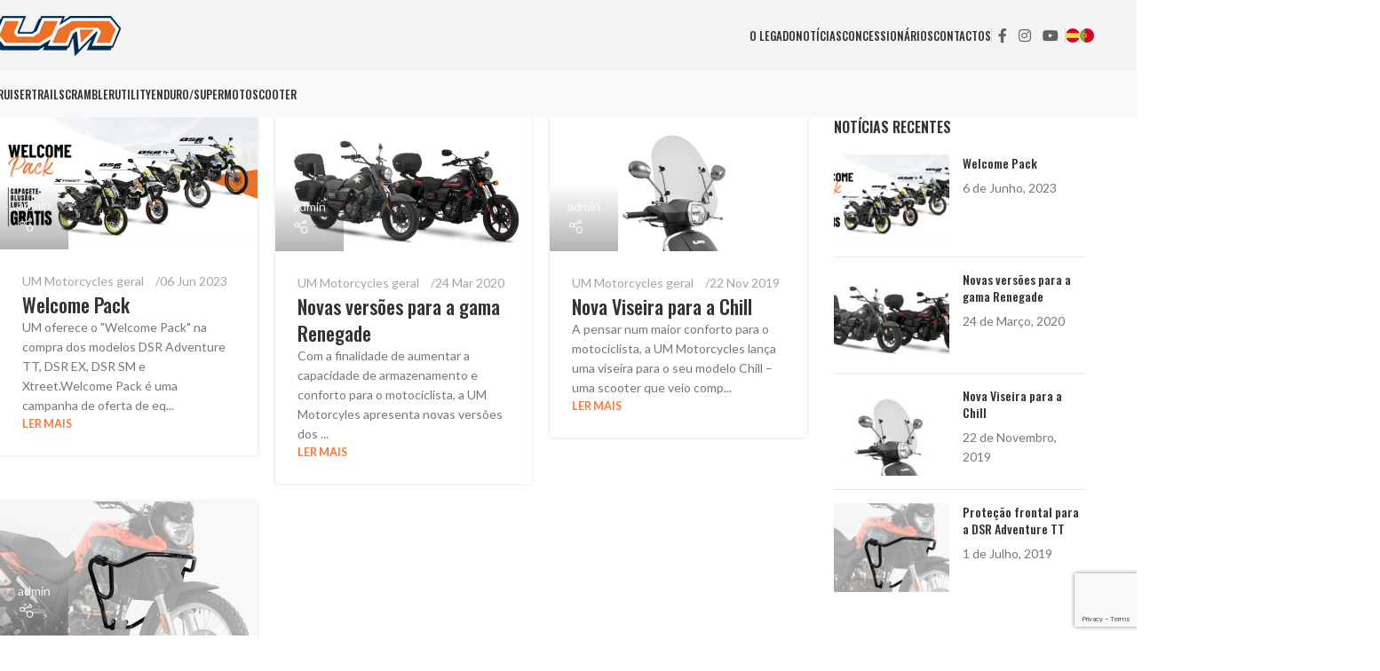

--- FILE ---
content_type: text/html; charset=UTF-8
request_url: https://umiberica.com/pt/noticias/author/admin/
body_size: 22520
content:
<!DOCTYPE html>
<html lang="pt-PT">
<head>
	<meta charset="UTF-8">
	<link rel="profile" href="https://gmpg.org/xfn/11">
	<link rel="pingback" href="https://umiberica.com/pt/xmlrpc.php">

	<meta name='robots' content='index, follow, max-image-preview:large, max-snippet:-1, max-video-preview:-1' />

	<!-- This site is optimized with the Yoast SEO plugin v26.7 - https://yoast.com/wordpress/plugins/seo/ -->
	<title>admin, autor em UM Motorcycles</title>
	<link rel="canonical" href="https://umiberica.com/pt/noticias/author/admin/" />
	<meta property="og:locale" content="pt_PT" />
	<meta property="og:type" content="profile" />
	<meta property="og:title" content="admin, autor em UM Motorcycles" />
	<meta property="og:url" content="https://umiberica.com/pt/noticias/author/admin/" />
	<meta property="og:site_name" content="UM Motorcycles" />
	<meta property="og:image" content="https://secure.gravatar.com/avatar/480459031051b6926819c5cb5f9b930e?s=500&d=mm&r=g" />
	<meta name="twitter:card" content="summary_large_image" />
	<script type="application/ld+json" class="yoast-schema-graph">{"@context":"https://schema.org","@graph":[{"@type":"ProfilePage","@id":"https://umiberica.com/pt/noticias/author/admin/","url":"https://umiberica.com/pt/noticias/author/admin/","name":"admin, autor em UM Motorcycles","isPartOf":{"@id":"https://umiberica.com/pt/#website"},"primaryImageOfPage":{"@id":"https://umiberica.com/pt/noticias/author/admin/#primaryimage"},"image":{"@id":"https://umiberica.com/pt/noticias/author/admin/#primaryimage"},"thumbnailUrl":"https://umiberica.com/pt/wp-content/uploads/2023/06/Campanha-WelcomePack.jpg","breadcrumb":{"@id":"https://umiberica.com/pt/noticias/author/admin/#breadcrumb"},"inLanguage":"pt-PT","potentialAction":[{"@type":"ReadAction","target":["https://umiberica.com/pt/noticias/author/admin/"]}]},{"@type":"ImageObject","inLanguage":"pt-PT","@id":"https://umiberica.com/pt/noticias/author/admin/#primaryimage","url":"https://umiberica.com/pt/wp-content/uploads/2023/06/Campanha-WelcomePack.jpg","contentUrl":"https://umiberica.com/pt/wp-content/uploads/2023/06/Campanha-WelcomePack.jpg","width":800,"height":412},{"@type":"BreadcrumbList","@id":"https://umiberica.com/pt/noticias/author/admin/#breadcrumb","itemListElement":[{"@type":"ListItem","position":1,"name":"Início","item":"https://umiberica.com/pt/"},{"@type":"ListItem","position":2,"name":"Arquivo de admin"}]},{"@type":"WebSite","@id":"https://umiberica.com/pt/#website","url":"https://umiberica.com/pt/","name":"UM Motorcycles","description":"Rebeldes com uma causa distinta.","publisher":{"@id":"https://umiberica.com/pt/#organization"},"potentialAction":[{"@type":"SearchAction","target":{"@type":"EntryPoint","urlTemplate":"https://umiberica.com/pt/?s={search_term_string}"},"query-input":{"@type":"PropertyValueSpecification","valueRequired":true,"valueName":"search_term_string"}}],"inLanguage":"pt-PT"},{"@type":"Organization","@id":"https://umiberica.com/pt/#organization","name":"UM Motorcycles","url":"https://umiberica.com/pt/","logo":{"@type":"ImageObject","inLanguage":"pt-PT","@id":"https://umiberica.com/pt/#/schema/logo/image/","url":"https://umiberica.com/pt/wp-content/uploads/2020/03/um-motorcycles-home-share-1.jpg","contentUrl":"https://umiberica.com/pt/wp-content/uploads/2020/03/um-motorcycles-home-share-1.jpg","width":1534,"height":800,"caption":"UM Motorcycles"},"image":{"@id":"https://umiberica.com/pt/#/schema/logo/image/"},"sameAs":["https://www.facebook.com/umibericapt/","https://www.instagram.com/ummotorcycles_pt/"]},{"@type":"Person","@id":"https://umiberica.com/pt/#/schema/person/35cf30498af72e456afed96f781980e1","name":"admin","mainEntityOfPage":{"@id":"https://umiberica.com/pt/noticias/author/admin/"}}]}</script>
	<!-- / Yoast SEO plugin. -->


<link rel='dns-prefetch' href='//fonts.googleapis.com' />
<link rel='dns-prefetch' href='//www.googletagmanager.com' />
<link rel="alternate" type="application/rss+xml" title="UM Motorcycles &raquo; Feed" href="https://umiberica.com/pt/feed/" />
<link rel="alternate" type="application/rss+xml" title="UM Motorcycles &raquo; Feed de comentários" href="https://umiberica.com/pt/comments/feed/" />
<link rel="alternate" type="application/rss+xml" title="Feed de artigos UM Motorcycles &raquo; por admin" href="https://umiberica.com/pt/noticias/author/admin/feed/" />
<style id='wp-img-auto-sizes-contain-inline-css' type='text/css'>
img:is([sizes=auto i],[sizes^="auto," i]){contain-intrinsic-size:3000px 1500px}
/*# sourceURL=wp-img-auto-sizes-contain-inline-css */
</style>
<style id='wp-block-library-inline-css' type='text/css'>
:root{--wp-block-synced-color:#7a00df;--wp-block-synced-color--rgb:122,0,223;--wp-bound-block-color:var(--wp-block-synced-color);--wp-editor-canvas-background:#ddd;--wp-admin-theme-color:#007cba;--wp-admin-theme-color--rgb:0,124,186;--wp-admin-theme-color-darker-10:#006ba1;--wp-admin-theme-color-darker-10--rgb:0,107,160.5;--wp-admin-theme-color-darker-20:#005a87;--wp-admin-theme-color-darker-20--rgb:0,90,135;--wp-admin-border-width-focus:2px}@media (min-resolution:192dpi){:root{--wp-admin-border-width-focus:1.5px}}.wp-element-button{cursor:pointer}:root .has-very-light-gray-background-color{background-color:#eee}:root .has-very-dark-gray-background-color{background-color:#313131}:root .has-very-light-gray-color{color:#eee}:root .has-very-dark-gray-color{color:#313131}:root .has-vivid-green-cyan-to-vivid-cyan-blue-gradient-background{background:linear-gradient(135deg,#00d084,#0693e3)}:root .has-purple-crush-gradient-background{background:linear-gradient(135deg,#34e2e4,#4721fb 50%,#ab1dfe)}:root .has-hazy-dawn-gradient-background{background:linear-gradient(135deg,#faaca8,#dad0ec)}:root .has-subdued-olive-gradient-background{background:linear-gradient(135deg,#fafae1,#67a671)}:root .has-atomic-cream-gradient-background{background:linear-gradient(135deg,#fdd79a,#004a59)}:root .has-nightshade-gradient-background{background:linear-gradient(135deg,#330968,#31cdcf)}:root .has-midnight-gradient-background{background:linear-gradient(135deg,#020381,#2874fc)}:root{--wp--preset--font-size--normal:16px;--wp--preset--font-size--huge:42px}.has-regular-font-size{font-size:1em}.has-larger-font-size{font-size:2.625em}.has-normal-font-size{font-size:var(--wp--preset--font-size--normal)}.has-huge-font-size{font-size:var(--wp--preset--font-size--huge)}.has-text-align-center{text-align:center}.has-text-align-left{text-align:left}.has-text-align-right{text-align:right}.has-fit-text{white-space:nowrap!important}#end-resizable-editor-section{display:none}.aligncenter{clear:both}.items-justified-left{justify-content:flex-start}.items-justified-center{justify-content:center}.items-justified-right{justify-content:flex-end}.items-justified-space-between{justify-content:space-between}.screen-reader-text{border:0;clip-path:inset(50%);height:1px;margin:-1px;overflow:hidden;padding:0;position:absolute;width:1px;word-wrap:normal!important}.screen-reader-text:focus{background-color:#ddd;clip-path:none;color:#444;display:block;font-size:1em;height:auto;left:5px;line-height:normal;padding:15px 23px 14px;text-decoration:none;top:5px;width:auto;z-index:100000}html :where(.has-border-color){border-style:solid}html :where([style*=border-top-color]){border-top-style:solid}html :where([style*=border-right-color]){border-right-style:solid}html :where([style*=border-bottom-color]){border-bottom-style:solid}html :where([style*=border-left-color]){border-left-style:solid}html :where([style*=border-width]){border-style:solid}html :where([style*=border-top-width]){border-top-style:solid}html :where([style*=border-right-width]){border-right-style:solid}html :where([style*=border-bottom-width]){border-bottom-style:solid}html :where([style*=border-left-width]){border-left-style:solid}html :where(img[class*=wp-image-]){height:auto;max-width:100%}:where(figure){margin:0 0 1em}html :where(.is-position-sticky){--wp-admin--admin-bar--position-offset:var(--wp-admin--admin-bar--height,0px)}@media screen and (max-width:600px){html :where(.is-position-sticky){--wp-admin--admin-bar--position-offset:0px}}

/*# sourceURL=wp-block-library-inline-css */
</style><style id='wp-block-paragraph-inline-css' type='text/css'>
.is-small-text{font-size:.875em}.is-regular-text{font-size:1em}.is-large-text{font-size:2.25em}.is-larger-text{font-size:3em}.has-drop-cap:not(:focus):first-letter{float:left;font-size:8.4em;font-style:normal;font-weight:100;line-height:.68;margin:.05em .1em 0 0;text-transform:uppercase}body.rtl .has-drop-cap:not(:focus):first-letter{float:none;margin-left:.1em}p.has-drop-cap.has-background{overflow:hidden}:root :where(p.has-background){padding:1.25em 2.375em}:where(p.has-text-color:not(.has-link-color)) a{color:inherit}p.has-text-align-left[style*="writing-mode:vertical-lr"],p.has-text-align-right[style*="writing-mode:vertical-rl"]{rotate:180deg}
/*# sourceURL=https://umiberica.com/pt/wp-includes/blocks/paragraph/style.min.css */
</style>
<link rel='stylesheet' id='wc-blocks-style-css' href='https://umiberica.com/pt/wp-content/plugins/woocommerce/assets/client/blocks/wc-blocks.css?ver=wc-10.4.3' type='text/css' media='all' />
<style id='global-styles-inline-css' type='text/css'>
:root{--wp--preset--aspect-ratio--square: 1;--wp--preset--aspect-ratio--4-3: 4/3;--wp--preset--aspect-ratio--3-4: 3/4;--wp--preset--aspect-ratio--3-2: 3/2;--wp--preset--aspect-ratio--2-3: 2/3;--wp--preset--aspect-ratio--16-9: 16/9;--wp--preset--aspect-ratio--9-16: 9/16;--wp--preset--color--black: #000000;--wp--preset--color--cyan-bluish-gray: #abb8c3;--wp--preset--color--white: #ffffff;--wp--preset--color--pale-pink: #f78da7;--wp--preset--color--vivid-red: #cf2e2e;--wp--preset--color--luminous-vivid-orange: #ff6900;--wp--preset--color--luminous-vivid-amber: #fcb900;--wp--preset--color--light-green-cyan: #7bdcb5;--wp--preset--color--vivid-green-cyan: #00d084;--wp--preset--color--pale-cyan-blue: #8ed1fc;--wp--preset--color--vivid-cyan-blue: #0693e3;--wp--preset--color--vivid-purple: #9b51e0;--wp--preset--gradient--vivid-cyan-blue-to-vivid-purple: linear-gradient(135deg,rgb(6,147,227) 0%,rgb(155,81,224) 100%);--wp--preset--gradient--light-green-cyan-to-vivid-green-cyan: linear-gradient(135deg,rgb(122,220,180) 0%,rgb(0,208,130) 100%);--wp--preset--gradient--luminous-vivid-amber-to-luminous-vivid-orange: linear-gradient(135deg,rgb(252,185,0) 0%,rgb(255,105,0) 100%);--wp--preset--gradient--luminous-vivid-orange-to-vivid-red: linear-gradient(135deg,rgb(255,105,0) 0%,rgb(207,46,46) 100%);--wp--preset--gradient--very-light-gray-to-cyan-bluish-gray: linear-gradient(135deg,rgb(238,238,238) 0%,rgb(169,184,195) 100%);--wp--preset--gradient--cool-to-warm-spectrum: linear-gradient(135deg,rgb(74,234,220) 0%,rgb(151,120,209) 20%,rgb(207,42,186) 40%,rgb(238,44,130) 60%,rgb(251,105,98) 80%,rgb(254,248,76) 100%);--wp--preset--gradient--blush-light-purple: linear-gradient(135deg,rgb(255,206,236) 0%,rgb(152,150,240) 100%);--wp--preset--gradient--blush-bordeaux: linear-gradient(135deg,rgb(254,205,165) 0%,rgb(254,45,45) 50%,rgb(107,0,62) 100%);--wp--preset--gradient--luminous-dusk: linear-gradient(135deg,rgb(255,203,112) 0%,rgb(199,81,192) 50%,rgb(65,88,208) 100%);--wp--preset--gradient--pale-ocean: linear-gradient(135deg,rgb(255,245,203) 0%,rgb(182,227,212) 50%,rgb(51,167,181) 100%);--wp--preset--gradient--electric-grass: linear-gradient(135deg,rgb(202,248,128) 0%,rgb(113,206,126) 100%);--wp--preset--gradient--midnight: linear-gradient(135deg,rgb(2,3,129) 0%,rgb(40,116,252) 100%);--wp--preset--font-size--small: 13px;--wp--preset--font-size--medium: 20px;--wp--preset--font-size--large: 36px;--wp--preset--font-size--x-large: 42px;--wp--preset--spacing--20: 0.44rem;--wp--preset--spacing--30: 0.67rem;--wp--preset--spacing--40: 1rem;--wp--preset--spacing--50: 1.5rem;--wp--preset--spacing--60: 2.25rem;--wp--preset--spacing--70: 3.38rem;--wp--preset--spacing--80: 5.06rem;--wp--preset--shadow--natural: 6px 6px 9px rgba(0, 0, 0, 0.2);--wp--preset--shadow--deep: 12px 12px 50px rgba(0, 0, 0, 0.4);--wp--preset--shadow--sharp: 6px 6px 0px rgba(0, 0, 0, 0.2);--wp--preset--shadow--outlined: 6px 6px 0px -3px rgb(255, 255, 255), 6px 6px rgb(0, 0, 0);--wp--preset--shadow--crisp: 6px 6px 0px rgb(0, 0, 0);}:where(body) { margin: 0; }.wp-site-blocks > .alignleft { float: left; margin-right: 2em; }.wp-site-blocks > .alignright { float: right; margin-left: 2em; }.wp-site-blocks > .aligncenter { justify-content: center; margin-left: auto; margin-right: auto; }:where(.is-layout-flex){gap: 0.5em;}:where(.is-layout-grid){gap: 0.5em;}.is-layout-flow > .alignleft{float: left;margin-inline-start: 0;margin-inline-end: 2em;}.is-layout-flow > .alignright{float: right;margin-inline-start: 2em;margin-inline-end: 0;}.is-layout-flow > .aligncenter{margin-left: auto !important;margin-right: auto !important;}.is-layout-constrained > .alignleft{float: left;margin-inline-start: 0;margin-inline-end: 2em;}.is-layout-constrained > .alignright{float: right;margin-inline-start: 2em;margin-inline-end: 0;}.is-layout-constrained > .aligncenter{margin-left: auto !important;margin-right: auto !important;}.is-layout-constrained > :where(:not(.alignleft):not(.alignright):not(.alignfull)){margin-left: auto !important;margin-right: auto !important;}body .is-layout-flex{display: flex;}.is-layout-flex{flex-wrap: wrap;align-items: center;}.is-layout-flex > :is(*, div){margin: 0;}body .is-layout-grid{display: grid;}.is-layout-grid > :is(*, div){margin: 0;}body{padding-top: 0px;padding-right: 0px;padding-bottom: 0px;padding-left: 0px;}a:where(:not(.wp-element-button)){text-decoration: none;}:root :where(.wp-element-button, .wp-block-button__link){background-color: #32373c;border-width: 0;color: #fff;font-family: inherit;font-size: inherit;font-style: inherit;font-weight: inherit;letter-spacing: inherit;line-height: inherit;padding-top: calc(0.667em + 2px);padding-right: calc(1.333em + 2px);padding-bottom: calc(0.667em + 2px);padding-left: calc(1.333em + 2px);text-decoration: none;text-transform: inherit;}.has-black-color{color: var(--wp--preset--color--black) !important;}.has-cyan-bluish-gray-color{color: var(--wp--preset--color--cyan-bluish-gray) !important;}.has-white-color{color: var(--wp--preset--color--white) !important;}.has-pale-pink-color{color: var(--wp--preset--color--pale-pink) !important;}.has-vivid-red-color{color: var(--wp--preset--color--vivid-red) !important;}.has-luminous-vivid-orange-color{color: var(--wp--preset--color--luminous-vivid-orange) !important;}.has-luminous-vivid-amber-color{color: var(--wp--preset--color--luminous-vivid-amber) !important;}.has-light-green-cyan-color{color: var(--wp--preset--color--light-green-cyan) !important;}.has-vivid-green-cyan-color{color: var(--wp--preset--color--vivid-green-cyan) !important;}.has-pale-cyan-blue-color{color: var(--wp--preset--color--pale-cyan-blue) !important;}.has-vivid-cyan-blue-color{color: var(--wp--preset--color--vivid-cyan-blue) !important;}.has-vivid-purple-color{color: var(--wp--preset--color--vivid-purple) !important;}.has-black-background-color{background-color: var(--wp--preset--color--black) !important;}.has-cyan-bluish-gray-background-color{background-color: var(--wp--preset--color--cyan-bluish-gray) !important;}.has-white-background-color{background-color: var(--wp--preset--color--white) !important;}.has-pale-pink-background-color{background-color: var(--wp--preset--color--pale-pink) !important;}.has-vivid-red-background-color{background-color: var(--wp--preset--color--vivid-red) !important;}.has-luminous-vivid-orange-background-color{background-color: var(--wp--preset--color--luminous-vivid-orange) !important;}.has-luminous-vivid-amber-background-color{background-color: var(--wp--preset--color--luminous-vivid-amber) !important;}.has-light-green-cyan-background-color{background-color: var(--wp--preset--color--light-green-cyan) !important;}.has-vivid-green-cyan-background-color{background-color: var(--wp--preset--color--vivid-green-cyan) !important;}.has-pale-cyan-blue-background-color{background-color: var(--wp--preset--color--pale-cyan-blue) !important;}.has-vivid-cyan-blue-background-color{background-color: var(--wp--preset--color--vivid-cyan-blue) !important;}.has-vivid-purple-background-color{background-color: var(--wp--preset--color--vivid-purple) !important;}.has-black-border-color{border-color: var(--wp--preset--color--black) !important;}.has-cyan-bluish-gray-border-color{border-color: var(--wp--preset--color--cyan-bluish-gray) !important;}.has-white-border-color{border-color: var(--wp--preset--color--white) !important;}.has-pale-pink-border-color{border-color: var(--wp--preset--color--pale-pink) !important;}.has-vivid-red-border-color{border-color: var(--wp--preset--color--vivid-red) !important;}.has-luminous-vivid-orange-border-color{border-color: var(--wp--preset--color--luminous-vivid-orange) !important;}.has-luminous-vivid-amber-border-color{border-color: var(--wp--preset--color--luminous-vivid-amber) !important;}.has-light-green-cyan-border-color{border-color: var(--wp--preset--color--light-green-cyan) !important;}.has-vivid-green-cyan-border-color{border-color: var(--wp--preset--color--vivid-green-cyan) !important;}.has-pale-cyan-blue-border-color{border-color: var(--wp--preset--color--pale-cyan-blue) !important;}.has-vivid-cyan-blue-border-color{border-color: var(--wp--preset--color--vivid-cyan-blue) !important;}.has-vivid-purple-border-color{border-color: var(--wp--preset--color--vivid-purple) !important;}.has-vivid-cyan-blue-to-vivid-purple-gradient-background{background: var(--wp--preset--gradient--vivid-cyan-blue-to-vivid-purple) !important;}.has-light-green-cyan-to-vivid-green-cyan-gradient-background{background: var(--wp--preset--gradient--light-green-cyan-to-vivid-green-cyan) !important;}.has-luminous-vivid-amber-to-luminous-vivid-orange-gradient-background{background: var(--wp--preset--gradient--luminous-vivid-amber-to-luminous-vivid-orange) !important;}.has-luminous-vivid-orange-to-vivid-red-gradient-background{background: var(--wp--preset--gradient--luminous-vivid-orange-to-vivid-red) !important;}.has-very-light-gray-to-cyan-bluish-gray-gradient-background{background: var(--wp--preset--gradient--very-light-gray-to-cyan-bluish-gray) !important;}.has-cool-to-warm-spectrum-gradient-background{background: var(--wp--preset--gradient--cool-to-warm-spectrum) !important;}.has-blush-light-purple-gradient-background{background: var(--wp--preset--gradient--blush-light-purple) !important;}.has-blush-bordeaux-gradient-background{background: var(--wp--preset--gradient--blush-bordeaux) !important;}.has-luminous-dusk-gradient-background{background: var(--wp--preset--gradient--luminous-dusk) !important;}.has-pale-ocean-gradient-background{background: var(--wp--preset--gradient--pale-ocean) !important;}.has-electric-grass-gradient-background{background: var(--wp--preset--gradient--electric-grass) !important;}.has-midnight-gradient-background{background: var(--wp--preset--gradient--midnight) !important;}.has-small-font-size{font-size: var(--wp--preset--font-size--small) !important;}.has-medium-font-size{font-size: var(--wp--preset--font-size--medium) !important;}.has-large-font-size{font-size: var(--wp--preset--font-size--large) !important;}.has-x-large-font-size{font-size: var(--wp--preset--font-size--x-large) !important;}
/*# sourceURL=global-styles-inline-css */
</style>

<link rel='stylesheet' id='wp-aas-public-css-css' href='https://umiberica.com/pt/wp-content/plugins/accordion-and-accordion-slider/assets/css/wp-aas-public.css?ver=1.4.6' type='text/css' media='all' />
<style id='woocommerce-inline-inline-css' type='text/css'>
.woocommerce form .form-row .required { visibility: visible; }
/*# sourceURL=woocommerce-inline-inline-css */
</style>
<link rel='stylesheet' id='wpsl-styles-css' href='https://umiberica.com/pt/wp-content/plugins/wp-store-locator/css/styles.min.css?ver=2.2.261' type='text/css' media='all' />
<link rel='stylesheet' id='mc4wp-form-basic-css' href='https://umiberica.com/pt/wp-content/plugins/mailchimp-for-wp/assets/css/form-basic.css?ver=4.10.9' type='text/css' media='all' />
<link rel='stylesheet' id='cf7cf-style-css' href='https://umiberica.com/pt/wp-content/plugins/cf7-conditional-fields/style.css?ver=2.6.7' type='text/css' media='all' />
<link rel='stylesheet' id='bsf-Defaults-css' href='https://umiberica.com/pt/wp-content/uploads/smile_fonts/Defaults/Defaults.css?ver=3.20.3' type='text/css' media='all' />
<link rel='stylesheet' id='js_composer_front-css' href='https://umiberica.com/pt/wp-content/plugins/js_composer/assets/css/js_composer.min.css?ver=8.5' type='text/css' media='all' />
<link rel='stylesheet' id='wd-style-base-css' href='https://umiberica.com/pt/wp-content/themes/woodmart/css/parts/base.min.css?ver=8.2.6' type='text/css' media='all' />
<link rel='stylesheet' id='wd-helpers-wpb-elem-css' href='https://umiberica.com/pt/wp-content/themes/woodmart/css/parts/helpers-wpb-elem.min.css?ver=8.2.6' type='text/css' media='all' />
<link rel='stylesheet' id='wd-revolution-slider-css' href='https://umiberica.com/pt/wp-content/themes/woodmart/css/parts/int-rev-slider.min.css?ver=8.2.6' type='text/css' media='all' />
<link rel='stylesheet' id='wd-wpbakery-base-css' href='https://umiberica.com/pt/wp-content/themes/woodmart/css/parts/int-wpb-base.min.css?ver=8.2.6' type='text/css' media='all' />
<link rel='stylesheet' id='wd-wpbakery-base-deprecated-css' href='https://umiberica.com/pt/wp-content/themes/woodmart/css/parts/int-wpb-base-deprecated.min.css?ver=8.2.6' type='text/css' media='all' />
<link rel='stylesheet' id='wd-woocommerce-base-css' href='https://umiberica.com/pt/wp-content/themes/woodmart/css/parts/woocommerce-base.min.css?ver=8.2.6' type='text/css' media='all' />
<link rel='stylesheet' id='wd-mod-star-rating-css' href='https://umiberica.com/pt/wp-content/themes/woodmart/css/parts/mod-star-rating.min.css?ver=8.2.6' type='text/css' media='all' />
<link rel='stylesheet' id='wd-woocommerce-block-notices-css' href='https://umiberica.com/pt/wp-content/themes/woodmart/css/parts/woo-mod-block-notices.min.css?ver=8.2.6' type='text/css' media='all' />
<link rel='stylesheet' id='wd-wp-blocks-css' href='https://umiberica.com/pt/wp-content/themes/woodmart/css/parts/wp-blocks.min.css?ver=8.2.6' type='text/css' media='all' />
<link rel='stylesheet' id='wd-header-base-css' href='https://umiberica.com/pt/wp-content/themes/woodmart/css/parts/header-base.min.css?ver=8.2.6' type='text/css' media='all' />
<link rel='stylesheet' id='wd-mod-tools-css' href='https://umiberica.com/pt/wp-content/themes/woodmart/css/parts/mod-tools.min.css?ver=8.2.6' type='text/css' media='all' />
<link rel='stylesheet' id='wd-header-elements-base-css' href='https://umiberica.com/pt/wp-content/themes/woodmart/css/parts/header-el-base.min.css?ver=8.2.6' type='text/css' media='all' />
<link rel='stylesheet' id='wd-social-icons-css' href='https://umiberica.com/pt/wp-content/themes/woodmart/css/parts/el-social-icons.min.css?ver=8.2.6' type='text/css' media='all' />
<link rel='stylesheet' id='wd-header-mobile-nav-dropdown-css' href='https://umiberica.com/pt/wp-content/themes/woodmart/css/parts/header-el-mobile-nav-dropdown.min.css?ver=8.2.6' type='text/css' media='all' />
<link rel='stylesheet' id='wd-blog-loop-base-css' href='https://umiberica.com/pt/wp-content/themes/woodmart/css/parts/blog-loop-base.min.css?ver=8.2.6' type='text/css' media='all' />
<link rel='stylesheet' id='wd-post-types-mod-predefined-css' href='https://umiberica.com/pt/wp-content/themes/woodmart/css/parts/post-types-mod-predefined.min.css?ver=8.2.6' type='text/css' media='all' />
<link rel='stylesheet' id='wd-blog-loop-design-meta-image-css' href='https://umiberica.com/pt/wp-content/themes/woodmart/css/parts/blog-loop-design-meta-image.min.css?ver=8.2.6' type='text/css' media='all' />
<link rel='stylesheet' id='wd-blog-mod-author-css' href='https://umiberica.com/pt/wp-content/themes/woodmart/css/parts/blog-mod-author.min.css?ver=8.2.6' type='text/css' media='all' />
<link rel='stylesheet' id='wd-off-canvas-sidebar-css' href='https://umiberica.com/pt/wp-content/themes/woodmart/css/parts/opt-off-canvas-sidebar.min.css?ver=8.2.6' type='text/css' media='all' />
<link rel='stylesheet' id='wd-widget-wd-recent-posts-css' href='https://umiberica.com/pt/wp-content/themes/woodmart/css/parts/widget-wd-recent-posts.min.css?ver=8.2.6' type='text/css' media='all' />
<link rel='stylesheet' id='wd-widget-collapse-css' href='https://umiberica.com/pt/wp-content/themes/woodmart/css/parts/opt-widget-collapse.min.css?ver=8.2.6' type='text/css' media='all' />
<link rel='stylesheet' id='wd-footer-base-css' href='https://umiberica.com/pt/wp-content/themes/woodmart/css/parts/footer-base.min.css?ver=8.2.6' type='text/css' media='all' />
<link rel='stylesheet' id='wd-scroll-top-css' href='https://umiberica.com/pt/wp-content/themes/woodmart/css/parts/opt-scrolltotop.min.css?ver=8.2.6' type='text/css' media='all' />
<link rel='stylesheet' id='wd-wd-search-form-css' href='https://umiberica.com/pt/wp-content/themes/woodmart/css/parts/wd-search-form.min.css?ver=8.2.6' type='text/css' media='all' />
<link rel='stylesheet' id='wd-wd-search-results-css' href='https://umiberica.com/pt/wp-content/themes/woodmart/css/parts/wd-search-results.min.css?ver=8.2.6' type='text/css' media='all' />
<link rel='stylesheet' id='wd-wd-search-dropdown-css' href='https://umiberica.com/pt/wp-content/themes/woodmart/css/parts/wd-search-dropdown.min.css?ver=8.2.6' type='text/css' media='all' />
<link rel='stylesheet' id='wd-bottom-toolbar-css' href='https://umiberica.com/pt/wp-content/themes/woodmart/css/parts/opt-bottom-toolbar.min.css?ver=8.2.6' type='text/css' media='all' />
<link rel='stylesheet' id='wd-mod-sticky-sidebar-opener-css' href='https://umiberica.com/pt/wp-content/themes/woodmart/css/parts/mod-sticky-sidebar-opener.min.css?ver=8.2.6' type='text/css' media='all' />
<link rel='stylesheet' id='wd-header-cart-css' href='https://umiberica.com/pt/wp-content/themes/woodmart/css/parts/header-el-cart.min.css?ver=8.2.6' type='text/css' media='all' />
<link rel='stylesheet' id='wd-header-my-account-css' href='https://umiberica.com/pt/wp-content/themes/woodmart/css/parts/header-el-my-account.min.css?ver=8.2.6' type='text/css' media='all' />
<link rel='stylesheet' id='xts-google-fonts-css' href='https://fonts.googleapis.com/css?family=Lato%3A400%2C700%7COswald%3A400%2C600%2C500&#038;ver=8.2.6' type='text/css' media='all' />
<script type="text/javascript" src="https://umiberica.com/pt/wp-includes/js/jquery/jquery.min.js?ver=3.7.1" id="jquery-core-js"></script>
<script type="text/javascript" src="https://umiberica.com/pt/wp-includes/js/jquery/jquery-migrate.min.js?ver=3.4.1" id="jquery-migrate-js"></script>
<script type="text/javascript" src="https://umiberica.com/pt/wp-content/plugins/woocommerce/assets/js/jquery-blockui/jquery.blockUI.min.js?ver=2.7.0-wc.10.4.3" id="wc-jquery-blockui-js" defer="defer" data-wp-strategy="defer"></script>
<script type="text/javascript" src="https://umiberica.com/pt/wp-content/plugins/woocommerce/assets/js/js-cookie/js.cookie.min.js?ver=2.1.4-wc.10.4.3" id="wc-js-cookie-js" defer="defer" data-wp-strategy="defer"></script>
<script type="text/javascript" id="woocommerce-js-extra">
/* <![CDATA[ */
var woocommerce_params = {"ajax_url":"/pt/wp-admin/admin-ajax.php","wc_ajax_url":"/pt/?wc-ajax=%%endpoint%%","i18n_password_show":"Show password","i18n_password_hide":"Hide password"};
//# sourceURL=woocommerce-js-extra
/* ]]> */
</script>
<script type="text/javascript" src="https://umiberica.com/pt/wp-content/plugins/woocommerce/assets/js/frontend/woocommerce.min.js?ver=10.4.3" id="woocommerce-js" defer="defer" data-wp-strategy="defer"></script>
<script type="text/javascript" src="https://umiberica.com/pt/wp-content/themes/woodmart/js/libs/device.min.js?ver=8.2.6" id="wd-device-library-js"></script>
<script type="text/javascript" src="https://umiberica.com/pt/wp-content/themes/woodmart/js/scripts/global/scrollBar.min.js?ver=8.2.6" id="wd-scrollbar-js"></script>
<script></script><link rel="https://api.w.org/" href="https://umiberica.com/pt/wp-json/" /><link rel="alternate" title="JSON" type="application/json" href="https://umiberica.com/pt/wp-json/wp/v2/users/2" /><link rel="EditURI" type="application/rsd+xml" title="RSD" href="https://umiberica.com/pt/xmlrpc.php?rsd" />
<meta name="generator" content="WordPress 6.9" />
<meta name="generator" content="WooCommerce 10.4.3" />
<meta name="generator" content="Redux 4.5.10" /><meta name="generator" content="Site Kit by Google 1.170.0" /><!-- HFCM by 99 Robots - Snippet # 3:  -->
<!-- Google tag (gtag.js) --> <script async src="https://www.googletagmanager.com/gtag/js?id=AW-11482511358"></script> <script> window.dataLayer = window.dataLayer || []; function gtag(){dataLayer.push(arguments);} gtag('js', new Date()); gtag('config', 'AW-11482511358'); </script> 
<!-- /end HFCM by 99 Robots -->
<meta name="facebook-domain-verification" content="tmskzp9fnm19hadgyny3y4xf8mtkai" />
<!-- Google Tag Manager -->
<script>(function(w,d,s,l,i){w[l]=w[l]||[];w[l].push({'gtm.start':
new Date().getTime(),event:'gtm.js'});var f=d.getElementsByTagName(s)[0],
j=d.createElement(s),dl=l!='dataLayer'?'&l='+l:'';j.async=true;j.src=
'https://www.googletagmanager.com/gtm.js?id='+i+dl;f.parentNode.insertBefore(j,f);
})(window,document,'script','dataLayer','GTM-PVXTMXF');</script>
<!-- End Google Tag Manager -->

<!-- Google tag (gtag.js) -->
<script async src="https://www.googletagmanager.com/gtag/js?id=G-PTVKE3RC33"></script>
<script>
  window.dataLayer = window.dataLayer || [];
  function gtag(){dataLayer.push(arguments);}
  gtag('js', new Date());

  gtag('config', 'G-PTVKE3RC33');
</script>					<meta name="viewport" content="width=device-width, initial-scale=1.0, maximum-scale=1.0, user-scalable=no">
										<noscript><style>.woocommerce-product-gallery{ opacity: 1 !important; }</style></noscript>
	
<!-- Meta Pixel Code -->
<script type='text/javascript'>
!function(f,b,e,v,n,t,s){if(f.fbq)return;n=f.fbq=function(){n.callMethod?
n.callMethod.apply(n,arguments):n.queue.push(arguments)};if(!f._fbq)f._fbq=n;
n.push=n;n.loaded=!0;n.version='2.0';n.queue=[];t=b.createElement(e);t.async=!0;
t.src=v;s=b.getElementsByTagName(e)[0];s.parentNode.insertBefore(t,s)}(window,
document,'script','https://connect.facebook.net/en_US/fbevents.js');
</script>
<!-- End Meta Pixel Code -->
<script type='text/javascript'>var url = window.location.origin + '?ob=open-bridge';
            fbq('set', 'openbridge', '934589603898499', url);
fbq('init', '934589603898499', {}, {
    "agent": "wordpress-6.9-4.1.5"
})</script><script type='text/javascript'>
    fbq('track', 'PageView', []);
  </script><meta name="generator" content="Powered by WPBakery Page Builder - drag and drop page builder for WordPress."/>
<meta name="generator" content="Powered by Slider Revolution 6.7.35 - responsive, Mobile-Friendly Slider Plugin for WordPress with comfortable drag and drop interface." />
<script>function setREVStartSize(e){
			//window.requestAnimationFrame(function() {
				window.RSIW = window.RSIW===undefined ? window.innerWidth : window.RSIW;
				window.RSIH = window.RSIH===undefined ? window.innerHeight : window.RSIH;
				try {
					var pw = document.getElementById(e.c).parentNode.offsetWidth,
						newh;
					pw = pw===0 || isNaN(pw) || (e.l=="fullwidth" || e.layout=="fullwidth") ? window.RSIW : pw;
					e.tabw = e.tabw===undefined ? 0 : parseInt(e.tabw);
					e.thumbw = e.thumbw===undefined ? 0 : parseInt(e.thumbw);
					e.tabh = e.tabh===undefined ? 0 : parseInt(e.tabh);
					e.thumbh = e.thumbh===undefined ? 0 : parseInt(e.thumbh);
					e.tabhide = e.tabhide===undefined ? 0 : parseInt(e.tabhide);
					e.thumbhide = e.thumbhide===undefined ? 0 : parseInt(e.thumbhide);
					e.mh = e.mh===undefined || e.mh=="" || e.mh==="auto" ? 0 : parseInt(e.mh,0);
					if(e.layout==="fullscreen" || e.l==="fullscreen")
						newh = Math.max(e.mh,window.RSIH);
					else{
						e.gw = Array.isArray(e.gw) ? e.gw : [e.gw];
						for (var i in e.rl) if (e.gw[i]===undefined || e.gw[i]===0) e.gw[i] = e.gw[i-1];
						e.gh = e.el===undefined || e.el==="" || (Array.isArray(e.el) && e.el.length==0)? e.gh : e.el;
						e.gh = Array.isArray(e.gh) ? e.gh : [e.gh];
						for (var i in e.rl) if (e.gh[i]===undefined || e.gh[i]===0) e.gh[i] = e.gh[i-1];
											
						var nl = new Array(e.rl.length),
							ix = 0,
							sl;
						e.tabw = e.tabhide>=pw ? 0 : e.tabw;
						e.thumbw = e.thumbhide>=pw ? 0 : e.thumbw;
						e.tabh = e.tabhide>=pw ? 0 : e.tabh;
						e.thumbh = e.thumbhide>=pw ? 0 : e.thumbh;
						for (var i in e.rl) nl[i] = e.rl[i]<window.RSIW ? 0 : e.rl[i];
						sl = nl[0];
						for (var i in nl) if (sl>nl[i] && nl[i]>0) { sl = nl[i]; ix=i;}
						var m = pw>(e.gw[ix]+e.tabw+e.thumbw) ? 1 : (pw-(e.tabw+e.thumbw)) / (e.gw[ix]);
						newh =  (e.gh[ix] * m) + (e.tabh + e.thumbh);
					}
					var el = document.getElementById(e.c);
					if (el!==null && el) el.style.height = newh+"px";
					el = document.getElementById(e.c+"_wrapper");
					if (el!==null && el) {
						el.style.height = newh+"px";
						el.style.display = "block";
					}
				} catch(e){
					console.log("Failure at Presize of Slider:" + e)
				}
			//});
		  };</script>
		<style type="text/css" id="wp-custom-css">
			.wpcf7-submit:hover {
    background: #eb7638 !important;
}


.wpcf7-submit {
    display: block;
    width: 100% !important;

}
.wpcf7 input[type=submit] {
    padding:15px 45px; 
    background:#eb7638;
	
    color:#fff;
     border:0 none;
   
  
}		</style>
		<style>
		
		</style><noscript><style> .wpb_animate_when_almost_visible { opacity: 1; }</style></noscript>			<style id="wd-style-header_337920-css" data-type="wd-style-header_337920">
				:root{
	--wd-top-bar-h: .00001px;
	--wd-top-bar-sm-h: .00001px;
	--wd-top-bar-sticky-h: .00001px;
	--wd-top-bar-brd-w: .00001px;

	--wd-header-general-h: 80px;
	--wd-header-general-sm-h: 80px;
	--wd-header-general-sticky-h: 80px;
	--wd-header-general-brd-w: .00001px;

	--wd-header-bottom-h: 52px;
	--wd-header-bottom-sm-h: .00001px;
	--wd-header-bottom-sticky-h: 52px;
	--wd-header-bottom-brd-w: .00001px;

	--wd-header-clone-h: .00001px;

	--wd-header-brd-w: calc(var(--wd-top-bar-brd-w) + var(--wd-header-general-brd-w) + var(--wd-header-bottom-brd-w));
	--wd-header-h: calc(var(--wd-top-bar-h) + var(--wd-header-general-h) + var(--wd-header-bottom-h) + var(--wd-header-brd-w));
	--wd-header-sticky-h: calc(var(--wd-top-bar-sticky-h) + var(--wd-header-general-sticky-h) + var(--wd-header-bottom-sticky-h) + var(--wd-header-clone-h) + var(--wd-header-brd-w));
	--wd-header-sm-h: calc(var(--wd-top-bar-sm-h) + var(--wd-header-general-sm-h) + var(--wd-header-bottom-sm-h) + var(--wd-header-brd-w));
}


.whb-sticked .whb-general-header .wd-dropdown:not(.sub-sub-menu) {
	margin-top: 20px;
}

.whb-sticked .whb-general-header .wd-dropdown:not(.sub-sub-menu):after {
	height: 30px;
}




.whb-header-bottom .wd-dropdown {
	margin-top: 6px;
}

.whb-header-bottom .wd-dropdown:after {
	height: 16px;
}

.whb-sticked .whb-header-bottom .wd-dropdown:not(.sub-sub-menu) {
	margin-top: 6px;
}

.whb-sticked .whb-header-bottom .wd-dropdown:not(.sub-sub-menu):after {
	height: 16px;
}


		
.whb-top-bar {
	background-color: rgba(211, 211, 211, 1);
}

.whb-general-header {
	background-color: rgba(243, 243, 243, 1);
}

.whb-header-bottom {
	background-color: rgba(249, 249, 249, 1);border-color: rgba(0, 43, 84, 1);border-bottom-width: 0px;border-bottom-style: solid;
}
			</style>
						<style id="wd-style-theme_settings_default-css" data-type="wd-style-theme_settings_default">
				@font-face {
	font-weight: normal;
	font-style: normal;
	font-family: "woodmart-font";
	src: url("//umiberica.com/pt/wp-content/themes/woodmart/fonts/woodmart-font-1-400.woff2?v=8.2.6") format("woff2");
}

@font-face {
	font-family: "star";
	font-weight: 400;
	font-style: normal;
	src: url("//umiberica.com/pt/wp-content/plugins/woocommerce/assets/fonts/star.eot?#iefix") format("embedded-opentype"), url("//umiberica.com/pt/wp-content/plugins/woocommerce/assets/fonts/star.woff") format("woff"), url("//umiberica.com/pt/wp-content/plugins/woocommerce/assets/fonts/star.ttf") format("truetype"), url("//umiberica.com/pt/wp-content/plugins/woocommerce/assets/fonts/star.svg#star") format("svg");
}

@font-face {
	font-family: "WooCommerce";
	font-weight: 400;
	font-style: normal;
	src: url("//umiberica.com/pt/wp-content/plugins/woocommerce/assets/fonts/WooCommerce.eot?#iefix") format("embedded-opentype"), url("//umiberica.com/pt/wp-content/plugins/woocommerce/assets/fonts/WooCommerce.woff") format("woff"), url("//umiberica.com/pt/wp-content/plugins/woocommerce/assets/fonts/WooCommerce.ttf") format("truetype"), url("//umiberica.com/pt/wp-content/plugins/woocommerce/assets/fonts/WooCommerce.svg#WooCommerce") format("svg");
}

:root {
	--wd-text-font: "Lato", Arial, Helvetica, sans-serif;
	--wd-text-font-weight: 400;
	--wd-text-color: #777777;
	--wd-text-font-size: 14px;
	--wd-title-font: "Oswald", Arial, Helvetica, sans-serif;
	--wd-title-font-weight: 600;
	--wd-title-color: #242424;
	--wd-entities-title-font: "Oswald", Arial, Helvetica, sans-serif;
	--wd-entities-title-font-weight: 500;
	--wd-entities-title-color: #333333;
	--wd-entities-title-color-hover: rgb(51 51 51 / 65%);
	--wd-alternative-font: "Lato", Arial, Helvetica, sans-serif;
	--wd-widget-title-font: "Oswald", Arial, Helvetica, sans-serif;
	--wd-widget-title-font-weight: 600;
	--wd-widget-title-transform: uppercase;
	--wd-widget-title-color: #333;
	--wd-widget-title-font-size: 16px;
	--wd-header-el-font: "Oswald", Arial, Helvetica, sans-serif;
	--wd-header-el-font-weight: 500;
	--wd-header-el-transform: uppercase;
	--wd-header-el-font-size: 13px;
	--wd-primary-color: rgb(255,120,54);
	--wd-alternative-color: rgb(12,40,85);
	--wd-link-color: #333333;
	--wd-link-color-hover: #242424;
	--btn-default-bgcolor: #f7f7f7;
	--btn-default-bgcolor-hover: #efefef;
	--btn-accented-bgcolor: rgb(231,108,49);
	--btn-accented-bgcolor-hover: rgb(231,108,49);
	--wd-form-brd-width: 2px;
	--notices-success-bg: rgb(231,108,49);
	--notices-success-color: #fff;
	--notices-warning-bg: rgb(231,108,49);
	--notices-warning-color: #fff;
}
.wd-popup.wd-age-verify {
	--wd-popup-width: 500px;
}
.wd-popup.wd-promo-popup {
	background-color: #111111;
	background-image: none;
	background-repeat: no-repeat;
	background-size: contain;
	background-position: left center;
	--wd-popup-width: 800px;
}
:is(.woodmart-woocommerce-layered-nav, .wd-product-category-filter) .wd-scroll-content {
	max-height: 223px;
}
.wd-page-title {
	background-color: #0a0a0a;
	background-image: none;
	background-size: cover;
	background-position: center center;
}
.wd-footer {
	background-color: rgb(206,206,206);
	background-image: none;
}
.wd-popup.popup-quick-view {
	--wd-popup-width: 920px;
}
:root{
--wd-container-w: 1222px;
--wd-form-brd-radius: 0px;
--btn-default-color: #333;
--btn-default-color-hover: #333;
--btn-accented-color: #fff;
--btn-accented-color-hover: #fff;
--btn-default-brd-radius: 0px;
--btn-default-box-shadow: none;
--btn-default-box-shadow-hover: none;
--btn-default-box-shadow-active: none;
--btn-default-bottom: 0px;
--btn-accented-bottom-active: -1px;
--btn-accented-brd-radius: 0px;
--btn-accented-box-shadow: inset 0 -2px 0 rgba(0, 0, 0, .15);
--btn-accented-box-shadow-hover: inset 0 -2px 0 rgba(0, 0, 0, .15);
--wd-brd-radius: 0px;
}

@media (min-width: 1222px) {
[data-vc-full-width]:not([data-vc-stretch-content]),
:is(.vc_section, .vc_row).wd-section-stretch {
padding-left: calc((100vw - 1222px - var(--wd-sticky-nav-w) - var(--wd-scroll-w)) / 2);
padding-right: calc((100vw - 1222px - var(--wd-sticky-nav-w) - var(--wd-scroll-w)) / 2);
}
}


.wpcf7-submit:hover {
    background: #eb7638 !important;
}


.wpcf7-submit {
    display: block;
    width: 100% !important;

}
.wpcf7 input[type=submit] {
    padding:15px 45px; 
    background:#eb7638;
	
    color:#fff;
     border:0 none;
   
  
}			</style>
			<link rel='stylesheet' id='rs-plugin-settings-css' href='//umiberica.com/pt/wp-content/plugins/revslider/sr6/assets/css/rs6.css?ver=6.7.35' type='text/css' media='all' />
<style id='rs-plugin-settings-inline-css' type='text/css'>
#rs-demo-id {}
/*# sourceURL=rs-plugin-settings-inline-css */
</style>
</head>

<body class="archive author author-admin author-2 wp-theme-woodmart theme-woodmart woocommerce-no-js wrapper-full-width  categories-accordion-on woodmart-archive-blog woodmart-ajax-shop-on sticky-toolbar-on wpb-js-composer js-comp-ver-8.5 vc_responsive">
			<!-- Google Tag Manager (noscript) -->
<noscript><iframe src="https://www.googletagmanager.com/ns.html?id=GTM-PVXTMXF"
height="0" width="0" style="display:none;visibility:hidden"></iframe></noscript>
<!-- End Google Tag Manager (noscript) --><script type="text/javascript" id="wd-flicker-fix">// Flicker fix.</script>
<!-- Meta Pixel Code -->
<noscript>
<img height="1" width="1" style="display:none" alt="fbpx"
src="https://www.facebook.com/tr?id=934589603898499&ev=PageView&noscript=1" />
</noscript>
<!-- End Meta Pixel Code -->
	
	
	<div class="wd-page-wrapper website-wrapper">
									<header class="whb-header whb-header_337920 whb-sticky-shadow whb-scroll-stick whb-sticky-real">
					<div class="whb-main-header">
	
<div class="whb-row whb-general-header whb-sticky-row whb-with-bg whb-without-border whb-color-dark whb-flex-flex-middle">
	<div class="container">
		<div class="whb-flex-row whb-general-header-inner">
			<div class="whb-column whb-col-left whb-column8 whb-visible-lg">
	<div class="site-logo whb-gs8bcnxektjsro21n657 wd-switch-logo">
	<a href="https://umiberica.com/pt/" class="wd-logo wd-main-logo" rel="home" aria-label="Site logo">
		<img width="146" height="45" src="https://umiberica.com/pt/wp-content/uploads/2020/01/logo-um-motorcycles.png" class="attachment-full size-full" alt="" style="max-width:220px;" decoding="async" />	</a>
					<a href="https://umiberica.com/pt/" class="wd-logo wd-sticky-logo" rel="home">
			<img width="146" height="45" src="https://umiberica.com/pt/wp-content/uploads/2020/01/logo-um-motorcycles.png" class="attachment-full size-full" alt="" style="max-width:220px;" decoding="async" />		</a>
	</div>
</div>
<div class="whb-column whb-col-center whb-column9 whb-visible-lg whb-empty-column">
	</div>
<div class="whb-column whb-col-right whb-column10 whb-visible-lg">
	<div class="wd-header-nav wd-header-main-nav text-left wd-design-1 whb-kg375otwml0wlnqchn3n" role="navigation" aria-label="Main navigation">
	<ul id="menu-main-navigation" class="menu wd-nav wd-nav-main wd-style-default wd-gap-s"><li id="menu-item-15847" class="menu-item menu-item-type-post_type menu-item-object-page menu-item-15847 item-level-0 menu-simple-dropdown wd-event-hover" ><a href="https://umiberica.com/pt/o-legado/" class="woodmart-nav-link"><span class="nav-link-text">O Legado</span></a></li>
<li id="menu-item-16035" class="menu-item menu-item-type-post_type menu-item-object-page current_page_parent menu-item-16035 item-level-0 menu-simple-dropdown wd-event-hover" ><a href="https://umiberica.com/pt/noticias/" class="woodmart-nav-link"><span class="nav-link-text">Notícias</span></a></li>
<li id="menu-item-15507" class="menu-item menu-item-type-post_type menu-item-object-page menu-item-15507 item-level-0 menu-simple-dropdown wd-event-hover" ><a href="https://umiberica.com/pt/concessionarios-um-motorcyles/" class="woodmart-nav-link"><span class="nav-link-text">Concessionários</span></a></li>
<li id="menu-item-15038" class="menu-item menu-item-type-post_type menu-item-object-page menu-item-15038 item-level-0 menu-simple-dropdown wd-event-hover" ><a href="https://umiberica.com/pt/contactos/" class="woodmart-nav-link"><span class="nav-link-text">CONTACTOS</span></a></li>
</ul></div>
<div class="wd-header-divider wd-full-height whb-zbm06ni514eq8bg04ru4"></div>
			<div
						class=" wd-social-icons  wd-style-default social-follow wd-shape-circle  whb-43k0qayz7gg36f2jmmhk color-scheme-dark text-center">
				
				
									<a rel="noopener noreferrer nofollow" href="https://www.facebook.com/umibericapt" target="_blank" class=" wd-social-icon social-facebook" aria-label="Facebook social link">
						<span class="wd-icon"></span>
											</a>
				
				
				
				
									<a rel="noopener noreferrer nofollow" href="https://www.instagram.com/ummotorcycles_pt" target="_blank" class=" wd-social-icon social-instagram" aria-label="Instagram social link">
						<span class="wd-icon"></span>
											</a>
				
				
									<a rel="noopener noreferrer nofollow" href="https://www.youtube.com/@ummotorcyclespt" target="_blank" class=" wd-social-icon social-youtube" aria-label="YouTube social link">
						<span class="wd-icon"></span>
											</a>
				
				
				
				
				
				
				
				
				
				
				
				
				
				
				
				
				
				
				
				
			</div>

		<div class="wd-header-divider wd-full-height whb-zhg5q0ng4kvrvosdw9yw"></div>
<div class="wd-header-html wd-entry-content whb-i0vrm752w1z8685k27mt">
	<div class="wpb-content-wrapper"><div class="vc_row wpb_row vc_row-fluid vc_row-o-content-middle vc_row-flex wd-disable-overflow"><div class="wpb_column vc_column_container vc_col-sm-12"><div class="vc_column-inner"><div class="wpb_wrapper"><div class="vc_empty_space"   style="height: 40px"><span class="vc_empty_space_inner"></span></div>
	<div  class="wpb_single_image wpb_content_element vc_align_center">
		
		<figure class="wpb_wrapper vc_figure">
			<a href="/es" target="_self" class="vc_single_image-wrapper   vc_box_border_grey"><img width="16" height="16" src="https://umiberica.com/pt/wp-content/uploads/2020/04/spain.png" class="vc_single_image-img attachment-full" alt="" title="spain" decoding="async" /></a>
		</figure>
	</div>
</div></div></div></div></div></div>
<div class="wd-header-html wd-entry-content whb-vswsj6tv16fwu48p94xv">
	<div class="wpb-content-wrapper"><div class="vc_row wpb_row vc_row-fluid"><div class="wpb_column vc_column_container vc_col-sm-12"><div class="vc_column-inner"><div class="wpb_wrapper"><div class="vc_empty_space"   style="height: 40px"><span class="vc_empty_space_inner"></span></div>
	<div  class="wpb_single_image wpb_content_element vc_align_center">
		
		<figure class="wpb_wrapper vc_figure">
			<a href="/pt" target="_self" class="vc_single_image-wrapper   vc_box_border_grey"><img width="16" height="16" src="https://umiberica.com/pt/wp-content/uploads/2020/04/portugal.png" class="vc_single_image-img attachment-full" alt="" title="portugal" decoding="async" /></a>
		</figure>
	</div>
</div></div></div></div></div></div>
</div>
<div class="whb-column whb-mobile-left whb-column_mobile2 whb-hidden-lg whb-empty-column">
	</div>
<div class="whb-column whb-mobile-center whb-column_mobile3 whb-hidden-lg">
	<div class="site-logo whb-lt7vdqgaccmapftzurvt wd-switch-logo">
	<a href="https://umiberica.com/pt/" class="wd-logo wd-main-logo" rel="home" aria-label="Site logo">
		<img width="146" height="45" src="https://umiberica.com/pt/wp-content/uploads/2020/01/logo-um-motorcycles.png" class="attachment-full size-full" alt="" style="max-width:179px;" decoding="async" />	</a>
					<a href="https://umiberica.com/pt/" class="wd-logo wd-sticky-logo" rel="home">
			<img width="146" height="45" src="https://umiberica.com/pt/wp-content/uploads/2020/01/logo-um-motorcycles.png" class="attachment-full size-full" alt="" style="max-width:179px;" decoding="async" />		</a>
	</div>
</div>
<div class="whb-column whb-mobile-right whb-column_mobile4 whb-hidden-lg">
	<div class="wd-header-html wd-entry-content whb-13rovvrl658180julmaa">
	<div class="wpb-content-wrapper"><div class="vc_row wpb_row vc_row-fluid vc_row-o-content-middle vc_row-flex wd-disable-overflow"><div class="wpb_column vc_column_container vc_col-sm-12"><div class="vc_column-inner"><div class="wpb_wrapper"><div class="vc_empty_space"   style="height: 40px"><span class="vc_empty_space_inner"></span></div>
	<div  class="wpb_single_image wpb_content_element vc_align_center">
		
		<figure class="wpb_wrapper vc_figure">
			<a href="/es" target="_self" class="vc_single_image-wrapper   vc_box_border_grey"><img width="16" height="16" src="https://umiberica.com/pt/wp-content/uploads/2020/04/spain.png" class="vc_single_image-img attachment-full" alt="" title="spain" decoding="async" /></a>
		</figure>
	</div>
</div></div></div></div></div></div>
<div class="wd-header-html wd-entry-content whb-jfsbc3ini6661rats9ng">
	<div class="wpb-content-wrapper"><div class="vc_row wpb_row vc_row-fluid"><div class="wpb_column vc_column_container vc_col-sm-12"><div class="vc_column-inner"><div class="wpb_wrapper"><div class="vc_empty_space"   style="height: 40px"><span class="vc_empty_space_inner"></span></div>
	<div  class="wpb_single_image wpb_content_element vc_align_center">
		
		<figure class="wpb_wrapper vc_figure">
			<a href="/pt" target="_self" class="vc_single_image-wrapper   vc_box_border_grey"><img width="16" height="16" src="https://umiberica.com/pt/wp-content/uploads/2020/04/portugal.png" class="vc_single_image-img attachment-full" alt="" title="portugal" decoding="async" /></a>
		</figure>
	</div>
</div></div></div></div></div></div>
<div class="wd-tools-element wd-header-mobile-nav wd-style-icon wd-design-1 whb-f7hmfcgz7l1bwaw56ruw">
	<a href="#" rel="nofollow" aria-label="Open mobile menu">
		
		<span class="wd-tools-icon">
					</span>

		<span class="wd-tools-text">Menu</span>

			</a>
</div></div>
		</div>
	</div>
</div>

<div class="whb-row whb-header-bottom whb-sticky-row whb-with-bg whb-without-border whb-color-dark whb-hidden-mobile whb-flex-flex-middle">
	<div class="container">
		<div class="whb-flex-row whb-header-bottom-inner">
			<div class="whb-column whb-col-left whb-column11 whb-visible-lg">
	
<div class="wd-header-nav wd-header-secondary-nav whb-j2q38rfxk9tdy42roo6b text-left" role="navigation" aria-label="Secondary navigation">
	<ul id="menu-modelos" class="menu wd-nav wd-nav-secondary wd-style-default wd-gap-s"><li id="menu-item-19816" class="menu-item menu-item-type-post_type menu-item-object-page menu-item-19816 item-level-0 menu-mega-dropdown wd-event-hover menu-item-has-children" ><a href="https://umiberica.com/pt/cruiser/" class="woodmart-nav-link"><span class="nav-link-text">Cruiser</span></a>
<div class="wd-dropdown-menu wd-dropdown wd-design-full-width color-scheme-dark">

<div class="container wd-entry-content">
<style data-type="vc_shortcodes-custom-css">.vc_custom_1693222362392{margin-top: -25px !important;}.vc_custom_1693222213223{margin-top: -25px !important;}.vc_custom_1693222218152{margin-top: -25px !important;}.vc_custom_1693222223328{margin-top: -25px !important;}.vc_custom_1693222228288{margin-top: -25px !important;}.vc_custom_1693222234057{margin-top: -30px !important;}.vc_custom_1693222239280{margin-top: -30px !important;}.vc_custom_1722261568079{margin-top: -30px !important;}.vc_custom_1722331645165{margin-top: -25px !important;}</style><div class="wpb-content-wrapper"><div class="vc_row wpb_row vc_row-fluid"><div class="wpb_column vc_column_container vc_col-sm-3"><div class="vc_column-inner"><div class="wpb_wrapper">
	<div  class="wpb_single_image wpb_content_element vc_align_center vc_custom_1693222362392">
		
		<figure class="wpb_wrapper vc_figure">
			<a href="https://umiberica.com/pt/cruiser/renegade-freedom/" target="_self" class="vc_single_image-wrapper   vc_box_border_grey"><img class="vc_single_image-img " src="https://umiberica.com/pt/wp-content/uploads/2022/05/Renegade-Freedom-150x150.jpg" width="150" height="150" alt="Renegade Freedom" title="Renegade Freedom" loading="lazy" /></a>
		</figure>
	</div>
<h4 style="font-size: 14px;color: #212121;text-align: center" class="vc_custom_heading vc_do_custom_heading" ><a href="https://umiberica.com/pt/cruiser/renegade-freedom/" title="Renegade Freedom"><strong>RENEGADE FREEDOM</strong></a></h4></div></div></div><div class="wpb_column vc_column_container vc_col-sm-3"><div class="vc_column-inner"><div class="wpb_wrapper">
	<div  class="wpb_single_image wpb_content_element vc_align_center vc_custom_1693222213223">
		
		<figure class="wpb_wrapper vc_figure">
			<a href="/pt/cruiser/renegade-sport/" target="_self" class="vc_single_image-wrapper   vc_box_border_grey"><img class="vc_single_image-img " src="https://umiberica.com/pt/wp-content/uploads/2023/06/Sport_Castanho_3_4-150x150.png" width="150" height="150" alt="Sport_Castanho_3_4" title="Sport_Castanho_3_4" loading="lazy" /></a>
		</figure>
	</div>
<h4 style="font-size: 14px;color: #212121;text-align: center" class="vc_custom_heading vc_do_custom_heading" ><a href="/pt/cruiser/renegade-sport/" title="Renegade Sport"><strong>RENEGADE SPORT</strong></a></h4></div></div></div><div class="wpb_column vc_column_container vc_col-sm-3"><div class="vc_column-inner"><div class="wpb_wrapper">
	<div  class="wpb_single_image wpb_content_element vc_align_center vc_custom_1693222218152">
		
		<figure class="wpb_wrapper vc_figure">
			<a href="/pt/cruiser/renegade-commando-classic/" target="_self" class="vc_single_image-wrapper   vc_box_border_grey"><img class="vc_single_image-img " src="https://umiberica.com/pt/wp-content/uploads/2023/06/Classic_Preta-150x150.png" width="150" height="150" alt="Classic_Preta" title="Classic_Preta" loading="lazy" /></a>
		</figure>
	</div>
<h4 style="font-size: 14px;color: #212121;text-align: center" class="vc_custom_heading vc_do_custom_heading" ><a href="/pt/cruiser/renegade-commando-classic/" title="Renegade Commando Classic"><strong>RENEGADE CLASSIC</strong></a></h4></div></div></div><div class="wpb_column vc_column_container vc_col-sm-3"><div class="vc_column-inner"><div class="wpb_wrapper">
	<div  class="wpb_single_image wpb_content_element vc_align_center vc_custom_1693222223328">
		
		<figure class="wpb_wrapper vc_figure">
			<a href="/pt/cruiser/renegade-commando-classic-deluxe/" target="_self" class="vc_single_image-wrapper   vc_box_border_grey"><img class="vc_single_image-img " src="https://umiberica.com/pt/wp-content/uploads/2022/07/Renegade-Classic-Blue-150x150.jpg" width="150" height="150" alt="Renegade Classic Blue" title="Renegade Classic Blue" loading="lazy" /></a>
		</figure>
	</div>
<h4 style="font-size: 14px;color: #212121;text-align: center" class="vc_custom_heading vc_do_custom_heading" ><a href="/pt/cruiser/renegade-commando-classic-deluxe/" title="Renegade Commando Classic Blue Edition"><strong>RENEGADE CLASSIC DELUXE</strong></a></h4></div></div></div></div><div class="vc_row wpb_row vc_row-fluid"><div class="wpb_column vc_column_container vc_col-sm-12"><div class="vc_column-inner"><div class="wpb_wrapper"><div class="vc_separator wpb_content_element vc_separator_align_center vc_sep_width_100 vc_sep_pos_align_center vc_separator_no_text vc_sep_color_grey" ><span class="vc_sep_holder vc_sep_holder_l"><span class="vc_sep_line"></span></span><span class="vc_sep_holder vc_sep_holder_r"><span class="vc_sep_line"></span></span>
</div></div></div></div></div><div class="vc_row wpb_row vc_row-fluid"><div class="wpb_column vc_column_container vc_col-sm-3"><div class="vc_column-inner"><div class="wpb_wrapper">
	<div  class="wpb_single_image wpb_content_element vc_align_center vc_custom_1693222228288">
		
		<figure class="wpb_wrapper vc_figure">
			<a href="/pt/cruiser/renegade-sport-s/" target="_self" class="vc_single_image-wrapper   vc_box_border_grey"><img class="vc_single_image-img " src="https://umiberica.com/pt/wp-content/uploads/2023/06/SportS_Laranja-2-150x150.png" width="150" height="150" alt="SportS_Laranja" title="SportS_Laranja" loading="lazy" /></a>
		</figure>
	</div>
<h4 style="font-size: 14px;color: #212121;text-align: center" class="vc_custom_heading vc_do_custom_heading" ><a href="/pt/cruiser/renegade-sport-s/" title="Renegade Sport S"><strong>RENEGADE SPORT S</strong></a></h4></div></div></div><div class="wpb_column vc_column_container vc_col-sm-3"><div class="vc_column-inner"><div class="wpb_wrapper">
	<div  class="wpb_single_image wpb_content_element vc_align_center vc_custom_1693222234057">
		
		<figure class="wpb_wrapper vc_figure">
			<a href="/pt/cruiser/renegade-commando/" target="_self" class="vc_single_image-wrapper   vc_box_border_grey"><img class="vc_single_image-img " src="https://umiberica.com/pt/wp-content/uploads/2023/06/Commando_Verde_3_4-150x150.png" width="150" height="150" alt="Commando_Verde_3_4" title="Commando_Verde_3_4" loading="lazy" /></a>
		</figure>
	</div>
<h4 style="font-size: 14px;color: #212121;text-align: center" class="vc_custom_heading vc_do_custom_heading" ><a href="/pt/cruiser/renegade-commando/" title="Renegade Commando"><strong>RENEGADE COMMANDO</strong></a></h4></div></div></div><div class="wpb_column vc_column_container vc_col-sm-3"><div class="vc_column-inner"><div class="wpb_wrapper">
	<div  class="wpb_single_image wpb_content_element vc_align_center vc_custom_1693222239280">
		
		<figure class="wpb_wrapper vc_figure">
			<a href="/pt/cruiser/renegade-vegas/" target="_self" class="vc_single_image-wrapper   vc_box_border_grey"><img class="vc_single_image-img " src="https://umiberica.com/pt/wp-content/uploads/2022/05/Vegas-2022-150x150.jpg" width="150" height="150" alt="Vegas 2022" title="Vegas 2022" loading="lazy" /></a>
		</figure>
	</div>
<h4 style="font-size: 14px;color: #212121;text-align: center" class="vc_custom_heading vc_do_custom_heading" ><a href="/pt/cruiser/renegade-vegas/" title="Renegade Vegas"><strong>RENEGADE VEGAS</strong></a></h4></div></div></div><div class="wpb_column vc_column_container vc_col-sm-3"><div class="vc_column-inner"><div class="wpb_wrapper">
	<div  class="wpb_single_image wpb_content_element vc_align_center vc_custom_1722261568079">
		
		<figure class="wpb_wrapper vc_figure">
			<a href="https://umiberica.com/pt/cruiser/renegade-vegas-300/" target="_self" class="vc_single_image-wrapper   vc_box_border_grey"><img class="vc_single_image-img " src="https://umiberica.com/pt/wp-content/uploads/2024/07/Website_RenegadeVegas300_3_4-150x150.jpg" width="150" height="150" alt="Website_RenegadeVegas300_3_4" title="Website_RenegadeVegas300_3_4" loading="lazy" /></a>
		</figure>
	</div>
<h4 style="font-size: 14px;color: #212121;text-align: center" class="vc_custom_heading vc_do_custom_heading" ><a href="https://umiberica.com/pt/cruiser/renegade-vegas-300/" title="Renegade Vegas"><strong>RENEGADE VEGAS 300</strong></a></h4></div></div></div></div><div class="vc_row wpb_row vc_row-fluid"><div class="wpb_column vc_column_container vc_col-sm-12"><div class="vc_column-inner"><div class="wpb_wrapper"><div class="vc_separator wpb_content_element vc_separator_align_center vc_sep_width_100 vc_sep_pos_align_center vc_separator_no_text vc_sep_color_grey" ><span class="vc_sep_holder vc_sep_holder_l"><span class="vc_sep_line"></span></span><span class="vc_sep_holder vc_sep_holder_r"><span class="vc_sep_line"></span></span>
</div></div></div></div></div><div class="vc_row wpb_row vc_row-fluid"><div class="wpb_column vc_column_container vc_col-sm-3"><div class="vc_column-inner"><div class="wpb_wrapper">
	<div  class="wpb_single_image wpb_content_element vc_align_center vc_custom_1722331645165">
		
		<figure class="wpb_wrapper vc_figure">
			<a href="https://umiberica.com/pt/cruiser/renegade-commando-300/" target="_self" class="vc_single_image-wrapper   vc_box_border_grey"><img class="vc_single_image-img " src="https://umiberica.com/pt/wp-content/uploads/2024/07/Website_RenegadeCommando300_3_4-150x150.png" width="150" height="150" alt="Website_RenegadeCommando300_3_4" title="Website_RenegadeCommando300_3_4" loading="lazy" /></a>
		</figure>
	</div>
<h4 style="font-size: 14px;color: #212121;text-align: center" class="vc_custom_heading vc_do_custom_heading" ><a href="https://umiberica.com/pt/cruiser/renegade-commando-300/" title="Renegade Sport S"><strong>RENEGADE COMMANDO 300</strong></a></h4></div></div></div></div></div>
</div>

</div>
</li>
<li id="menu-item-19820" class="menu-item menu-item-type-post_type menu-item-object-page menu-item-19820 item-level-0 menu-mega-dropdown wd-event-hover menu-item-has-children" ><a href="https://umiberica.com/pt/trail/" class="woodmart-nav-link"><span class="nav-link-text">Trail</span></a>
<div class="wd-dropdown-menu wd-dropdown wd-design-full-width color-scheme-dark">

<div class="container wd-entry-content">
<style data-type="vc_shortcodes-custom-css">.vc_custom_1686758108118{margin-top: -30px !important;}.vc_custom_1686758153381{margin-top: -15px !important;}</style><div class="wpb-content-wrapper"><div class="vc_row wpb_row vc_row-fluid"><div class="wpb_column vc_column_container vc_col-sm-2"><div class="vc_column-inner"><div class="wpb_wrapper">
	<div  class="wpb_single_image wpb_content_element vc_align_center vc_custom_1686758108118">
		
		<figure class="wpb_wrapper vc_figure">
			<a href="/pt/trail/dsr-adventure-tt/" target="_self" class="vc_single_image-wrapper   vc_box_border_grey"><img class="vc_single_image-img " src="https://umiberica.com/pt/wp-content/uploads/2023/06/AdventureTT_3_4_Preta-150x150.png" width="150" height="150" alt="AdventureTT_3_4_Preta" title="AdventureTT_3_4_Preta" loading="lazy" /></a>
		</figure>
	</div>
<h4 style="font-size: 14px;color: #212121;text-align: center" class="vc_custom_heading vc_do_custom_heading vc_custom_1686758153381" ><a href="/pt/trail/dsr-adventure-tt/" title="DSR Adventure TT">DSR ADVENTURE TT</a></h4></div></div></div></div><div class="vc_row wpb_row vc_row-fluid"><div class="wpb_column vc_column_container vc_col-sm-12"><div class="vc_column-inner"><div class="wpb_wrapper"><div class="vc_empty_space"   style="height: 10px"><span class="vc_empty_space_inner"></span></div></div></div></div></div></div>
</div>

</div>
</li>
<li id="menu-item-19819" class="menu-item menu-item-type-post_type menu-item-object-page menu-item-19819 item-level-0 menu-mega-dropdown wd-event-hover menu-item-has-children" ><a href="https://umiberica.com/pt/scrambler/" class="woodmart-nav-link"><span class="nav-link-text">Scrambler</span></a>
<div class="wd-dropdown-menu wd-dropdown wd-design-full-width color-scheme-dark">

<div class="container wd-entry-content">
<style data-type="vc_shortcodes-custom-css">.vc_custom_1687527309628{margin-top: -25px !important;}.vc_custom_1686759344417{margin-top: -15px !important;}</style><div class="wpb-content-wrapper"><div class="vc_row wpb_row vc_row-fluid"><div class="wpb_column vc_column_container vc_col-sm-2"><div class="vc_column-inner"><div class="wpb_wrapper">
	<div  class="wpb_single_image wpb_content_element vc_align_center vc_custom_1687527309628">
		
		<figure class="wpb_wrapper vc_figure">
			<a href="/pt/scrambler/scrambler-x-cafe/" target="_self" class="vc_single_image-wrapper   vc_box_border_grey"><img class="vc_single_image-img " src="https://umiberica.com/pt/wp-content/uploads/2023/06/XCafe_3_4_Preta-150x150.png" width="150" height="150" alt="XCafé_3_4_Preta" title="XCafé_3_4_Preta" loading="lazy" /></a>
		</figure>
	</div>
<h4 style="font-size: 14px;color: #212121;text-align: center" class="vc_custom_heading vc_do_custom_heading vc_custom_1686759344417" ><a href="/pt/scrambler/scrambler-x-cafe/" title="Scrambler X Café"><strong>SCRAMBLER X CAFÉ</strong></a></h4></div></div></div><div class="wpb_column vc_column_container vc_col-sm-2"><div class="vc_column-inner"><div class="wpb_wrapper"></div></div></div><div class="wpb_column vc_column_container vc_col-sm-2"><div class="vc_column-inner"><div class="wpb_wrapper"></div></div></div><div class="wpb_column vc_column_container vc_col-sm-2"><div class="vc_column-inner"><div class="wpb_wrapper"></div></div></div></div><div class="vc_row wpb_row vc_row-fluid"><div class="wpb_column vc_column_container vc_col-sm-12"><div class="vc_column-inner"><div class="wpb_wrapper"><div class="vc_empty_space"   style="height: 10px"><span class="vc_empty_space_inner"></span></div></div></div></div></div></div>
</div>

</div>
</li>
<li id="menu-item-19821" class="menu-item menu-item-type-post_type menu-item-object-page menu-item-19821 item-level-0 menu-mega-dropdown wd-event-hover menu-item-has-children" ><a href="https://umiberica.com/pt/utility/" class="woodmart-nav-link"><span class="nav-link-text">Utility</span></a>
<div class="wd-dropdown-menu wd-dropdown wd-design-full-width color-scheme-dark">

<div class="container wd-entry-content">
<style data-type="vc_shortcodes-custom-css">.vc_custom_1686924992797{margin-top: -25px !important;}</style><div class="wpb-content-wrapper"><div class="vc_row wpb_row vc_row-fluid"><div class="wpb_column vc_column_container vc_col-sm-2"><div class="vc_column-inner"><div class="wpb_wrapper">
	<div  class="wpb_single_image wpb_content_element vc_align_center vc_custom_1686924992797">
		
		<figure class="wpb_wrapper vc_figure">
			<a href="/pt/utility/xtreet/" target="_self" class="vc_single_image-wrapper   vc_box_border_grey"><img class="vc_single_image-img " src="https://umiberica.com/pt/wp-content/uploads/2023/06/Xtreet_3_4_Amarela-150x150.png" width="150" height="150" alt="Xtreet_3_4_Amarela" title="Xtreet_3_4_Amarela" loading="lazy" /></a>
		</figure>
	</div>
<h4 style="font-size: 14px;color: #212121;text-align: center" class="vc_custom_heading vc_do_custom_heading" ><a href="/pt/utility/xtreet/" title="Xtreet">XTREET</a></h4></div></div></div><div class="wpb_column vc_column_container vc_col-sm-2"><div class="vc_column-inner"><div class="wpb_wrapper"></div></div></div><div class="wpb_column vc_column_container vc_col-sm-2"><div class="vc_column-inner"><div class="wpb_wrapper"></div></div></div><div class="wpb_column vc_column_container vc_col-sm-2"><div class="vc_column-inner"><div class="wpb_wrapper"></div></div></div><div class="wpb_column vc_column_container vc_col-sm-2"><div class="vc_column-inner"><div class="wpb_wrapper"></div></div></div><div class="wpb_column vc_column_container vc_col-sm-2"><div class="vc_column-inner"><div class="wpb_wrapper"></div></div></div></div><div class="vc_row wpb_row vc_row-fluid"><div class="wpb_column vc_column_container vc_col-sm-12"><div class="vc_column-inner"><div class="wpb_wrapper"><div class="vc_empty_space"   style="height: 10px"><span class="vc_empty_space_inner"></span></div></div></div></div></div></div>
</div>

</div>
</li>
<li id="menu-item-19817" class="menu-item menu-item-type-post_type menu-item-object-page menu-item-19817 item-level-0 menu-mega-dropdown wd-event-hover menu-item-has-children" ><a href="https://umiberica.com/pt/enduro-supermoto/" class="woodmart-nav-link"><span class="nav-link-text">Enduro/Supermoto</span></a>
<div class="wd-dropdown-menu wd-dropdown wd-design-full-width color-scheme-dark">

<div class="container wd-entry-content">
<style data-type="vc_shortcodes-custom-css">.vc_custom_1686828060376{margin-top: -15px !important;}.vc_custom_1686841101408{margin-top: -15px !important;}</style><div class="wpb-content-wrapper"><div class="vc_row wpb_row vc_row-fluid"><div class="wpb_column vc_column_container vc_col-sm-2"><div class="vc_column-inner"><div class="wpb_wrapper">
	<div  class="wpb_single_image wpb_content_element vc_align_center vc_custom_1686828060376">
		
		<figure class="wpb_wrapper vc_figure">
			<a href="/pt/enduro-supermoto/dsr-ex/" target="_self" class="vc_single_image-wrapper   vc_box_border_grey"><img class="vc_single_image-img " src="https://umiberica.com/pt/wp-content/uploads/2023/06/DSREX_3_4_Branco-Azul-150x150.png" width="150" height="150" alt="DSREX_3_4_Branco-Azul" title="DSREX_3_4_Branco-Azul" loading="lazy" /></a>
		</figure>
	</div>
<h4 style="font-size: 14px;color: #212121;text-align: center" class="vc_custom_heading vc_do_custom_heading" ><a href="/pt/enduro-supermoto/dsr-ex/" title="DSR EX"><strong>DSR EX</strong></a></h4></div></div></div><div class="wpb_column vc_column_container vc_col-sm-2"><div class="vc_column-inner"><div class="wpb_wrapper">
	<div  class="wpb_single_image wpb_content_element vc_align_center vc_custom_1686841101408">
		
		<figure class="wpb_wrapper vc_figure">
			<a href="/pt/enduro-supermoto/dsr-sm/" target="_self" class="vc_single_image-wrapper   vc_box_border_grey"><img class="vc_single_image-img " src="https://umiberica.com/pt/wp-content/uploads/2023/06/DSRSM_3_4_Branco-Preto-150x150.png" width="150" height="150" alt="DSRSM_3_4_Branco-Preto" title="DSRSM_3_4_Branco-Preto" loading="lazy" /></a>
		</figure>
	</div>
<h4 style="font-size: 14px;color: #212121;text-align: center" class="vc_custom_heading vc_do_custom_heading" ><a href="/pt/enduro-supermoto/dsr-sm/" title="DSR SM"><strong>DSR SM</strong></a></h4></div></div></div><div class="wpb_column vc_column_container vc_col-sm-2"><div class="vc_column-inner"><div class="wpb_wrapper"></div></div></div><div class="wpb_column vc_column_container vc_col-sm-2"><div class="vc_column-inner"><div class="wpb_wrapper"></div></div></div><div class="wpb_column vc_column_container vc_col-sm-2"><div class="vc_column-inner"><div class="wpb_wrapper"></div></div></div><div class="wpb_column vc_column_container vc_col-sm-2"><div class="vc_column-inner"><div class="wpb_wrapper"></div></div></div></div><div class="vc_row wpb_row vc_row-fluid"><div class="wpb_column vc_column_container vc_col-sm-12"><div class="vc_column-inner"><div class="wpb_wrapper"><div class="vc_empty_space"   style="height: 10px"><span class="vc_empty_space_inner"></span></div></div></div></div></div></div>
</div>

</div>
</li>
<li id="menu-item-19818" class="menu-item menu-item-type-post_type menu-item-object-page menu-item-19818 item-level-0 menu-mega-dropdown wd-event-hover menu-item-has-children" ><a href="https://umiberica.com/pt/scooter/" class="woodmart-nav-link"><span class="nav-link-text">Scooter</span></a>
<div class="wd-dropdown-menu wd-dropdown wd-design-full-width color-scheme-dark">

<div class="container wd-entry-content">
<style data-type="vc_shortcodes-custom-css">.vc_custom_1687528224397{margin-top: -25px !important;}.vc_custom_1686932622611{margin-top: -25px !important;}</style><div class="wpb-content-wrapper"><div class="vc_row wpb_row vc_row-fluid"><div class="wpb_column vc_column_container vc_col-sm-2"><div class="vc_column-inner"><div class="wpb_wrapper">
	<div  class="wpb_single_image wpb_content_element vc_align_center vc_custom_1687528224397">
		
		<figure class="wpb_wrapper vc_figure">
			<a href="/pt/scooter/chill-125-euro5/" target="_self" class="vc_single_image-wrapper   vc_box_border_grey"><img class="vc_single_image-img " src="https://umiberica.com/pt/wp-content/uploads/2023/06/Chill125_3_4_Vermelho-150x150.png" width="150" height="150" alt="Chill125_3_4_Vermelho" title="Chill125_3_4_Vermelho" loading="lazy" /></a>
		</figure>
	</div>
<h4 style="font-size: 14px;color: #212121;text-align: center" class="vc_custom_heading vc_do_custom_heading" ><a href="/pt/scooter/chill-125-euro5/">CHILL 125</a></h4></div></div></div><div class="wpb_column vc_column_container vc_col-sm-2"><div class="vc_column-inner"><div class="wpb_wrapper">
	<div  class="wpb_single_image wpb_content_element vc_align_center vc_custom_1686932622611">
		
		<figure class="wpb_wrapper vc_figure">
			<a href="/pt/scooter/chill-50-euro5/" target="_self" class="vc_single_image-wrapper   vc_box_border_grey"><img class="vc_single_image-img " src="https://umiberica.com/pt/wp-content/uploads/2023/06/Chill50_3_4_Branco-150x150.png" width="150" height="150" alt="Chill50_3_4_Branco" title="Chill50_3_4_Branco" loading="lazy" /></a>
		</figure>
	</div>
<h4 style="font-size: 14px;color: #212121;text-align: center" class="vc_custom_heading vc_do_custom_heading" ><a href="/pt/scooter/chill-50-euro5/" title="Chill 50">CHILL 50</a></h4></div></div></div></div><div class="vc_row wpb_row vc_row-fluid"><div class="wpb_column vc_column_container vc_col-sm-12"><div class="vc_column-inner"><div class="wpb_wrapper"><div class="vc_empty_space"   style="height: 10px"><span class="vc_empty_space_inner"></span></div></div></div></div></div></div>
</div>

</div>
</li>
</ul></div>
</div>
<div class="whb-column whb-col-center whb-column12 whb-visible-lg whb-empty-column">
	</div>
<div class="whb-column whb-col-right whb-column13 whb-visible-lg whb-empty-column">
	</div>
<div class="whb-column whb-col-mobile whb-column_mobile5 whb-hidden-lg whb-empty-column">
	</div>
		</div>
	</div>
</div>
</div>
				</header>
			
								<div class="wd-page-content main-page-wrapper">
		
		
		<main id="main-content" class="wd-content-layout content-layout-wrapper container wd-grid-g wd-sidebar-hidden-md-sm wd-sidebar-hidden-sm wd-builder-off" role="main" style="--wd-col-lg:12;--wd-gap-lg:30px;--wd-gap-sm:20px;">
				
<div class="wd-content-area site-content wd-grid-col" style="--wd-col-lg:9;--wd-col-md:12;--wd-col-sm:12;">
	
			
									<div
										class="wd-blog-element">

					
					
					
					<div class="wd-posts wd-blog-holder wd-grid-g wd-grid-g" id="696efee03be95" data-paged="1" data-source="main_loop" style="--wd-col-lg:3;--wd-col-md:3;--wd-col-sm:1;--wd-gap-lg:20px;--wd-gap-sm:10px;">
				

					
											
<article id="post-18711" class="wd-post blog-design-meta-image blog-post-loop blog-style-bg wd-add-shadow wd-col post-18711 post type-post status-publish format-standard has-post-thumbnail hentry category-um-motorcycles">
			<div class="wd-post-inner">
	
	<div class="wd-post-thumb color-scheme-light">
					<div class="wd-post-img">
				<img width="800" height="412" src="https://umiberica.com/pt/wp-content/uploads/2023/06/Campanha-WelcomePack.jpg" class="attachment-large size-large" alt="" decoding="async" fetchpriority="high" srcset="https://umiberica.com/pt/wp-content/uploads/2023/06/Campanha-WelcomePack.jpg 800w, https://umiberica.com/pt/wp-content/uploads/2023/06/Campanha-WelcomePack-150x77.jpg 150w, https://umiberica.com/pt/wp-content/uploads/2023/06/Campanha-WelcomePack-600x309.jpg 600w, https://umiberica.com/pt/wp-content/uploads/2023/06/Campanha-WelcomePack-510x263.jpg 510w, https://umiberica.com/pt/wp-content/uploads/2023/06/Campanha-WelcomePack-768x396.jpg 768w" sizes="(max-width: 800px) 100vw, 800px" />			</div>
		
				<a class="wd-post-link wd-fill" href="https://umiberica.com/pt/noticias/welcome-pack/" rel="bookmark" aria-label="Link on post Welcome Pack"></a>

					<div class="wd-post-header">
								<div class="wd-post-author wd-meta-author">
							
							
					<a href="https://umiberica.com/pt/noticias/author/admin/" class="author" rel="author">admin</a>
								</div>

				<div class="wd-post-actions">
											<div class="wd-post-share wd-tltp">
							<div class="tooltip top">
								<div class="tooltip-inner">
												<div
						class=" wd-social-icons  wd-style-default wd-size-small social-share wd-shape-circle color-scheme-light text-center">
				
				
									<a rel="noopener noreferrer nofollow" href="https://www.facebook.com/sharer/sharer.php?u=https://umiberica.com/pt/noticias/welcome-pack/" target="_blank" class=" wd-social-icon social-facebook" aria-label="Facebook social link">
						<span class="wd-icon"></span>
											</a>
				
									<a rel="noopener noreferrer nofollow" href="https://x.com/share?url=https://umiberica.com/pt/noticias/welcome-pack/" target="_blank" class=" wd-social-icon social-twitter" aria-label="X social link">
						<span class="wd-icon"></span>
											</a>
				
				
				
				
				
				
									<a rel="noopener noreferrer nofollow" href="https://pinterest.com/pin/create/button/?url=https://umiberica.com/pt/noticias/welcome-pack/&media=https://umiberica.com/pt/wp-content/uploads/2023/06/Campanha-WelcomePack.jpg&description=Welcome+Pack" target="_blank" class=" wd-social-icon social-pinterest" aria-label="Pinterest social link">
						<span class="wd-icon"></span>
											</a>
				
				
									<a rel="noopener noreferrer nofollow" href="https://www.linkedin.com/shareArticle?mini=true&url=https://umiberica.com/pt/noticias/welcome-pack/" target="_blank" class=" wd-social-icon social-linkedin" aria-label="Linkedin social link">
						<span class="wd-icon"></span>
											</a>
				
				
				
				
				
				
				
				
				
				
				
				
				
				
				
									<a rel="noopener noreferrer nofollow" href="https://telegram.me/share/url?url=https://umiberica.com/pt/noticias/welcome-pack/" target="_blank" class=" wd-social-icon social-tg" aria-label="Telegram social link">
						<span class="wd-icon"></span>
											</a>
				
				
			</div>

										</div>
								<div class="tooltip-arrow"></div>
							</div>
						</div>
					
									</div>
			</div>
			</div>

	<div class="wd-post-content">
		<div class="wd-post-meta wd-post-entry-meta">
			
							<div class="wd-post-cat wd-style-default">
					<a href="https://umiberica.com/pt/noticias/category/um-motorcycles/" rel="category tag">UM Motorcycles geral</a>				</div>
			
							<div class="wd-post-date wd-style-default">
					<time class="published" datetime="2023-06-06T08:59:20+01:00">
						06 Jun 2023					</time>
				</div>

				<div class="wd-modified-date">
							<time class="updated" datetime="2025-01-02T17:20:50+00:00">
			2 de Janeiro, 2025		</time>
						</div>
					</div>

					<h3 class="wd-post-title wd-entities-title title post-title">
				<a href="https://umiberica.com/pt/noticias/welcome-pack/" rel="bookmark">
					Welcome Pack				</a>
			</h3>
		
					<div class="wd-post-excerpt">
									UM oferece o "Welcome Pack" na compra dos modelos DSR Adventure TT, DSR EX, DSR SM e Xtreet.Welcome Pack é uma campanha de oferta de eq...							</div>
		
										<div class="wd-post-read-more wd-style-link read-more-section">
						<a class="" href="https://umiberica.com/pt/noticias/welcome-pack/">Ler mais</a>					</div>
							</div>

			</div>
	</article>
											
<article id="post-17605" class="wd-post blog-design-meta-image blog-post-loop blog-style-bg wd-add-shadow wd-col post-17605 post type-post status-publish format-standard has-post-thumbnail hentry category-um-motorcycles">
			<div class="wd-post-inner">
	
	<div class="wd-post-thumb color-scheme-light">
					<div class="wd-post-img">
				<img width="900" height="469" src="https://umiberica.com/pt/wp-content/uploads/2020/03/novas-versoes-renegade-900x469.jpg" class="attachment-large size-large" alt="" decoding="async" srcset="https://umiberica.com/pt/wp-content/uploads/2020/03/novas-versoes-renegade-900x469.jpg 900w, https://umiberica.com/pt/wp-content/uploads/2020/03/novas-versoes-renegade-150x78.jpg 150w, https://umiberica.com/pt/wp-content/uploads/2020/03/novas-versoes-renegade-600x313.jpg 600w, https://umiberica.com/pt/wp-content/uploads/2020/03/novas-versoes-renegade-510x266.jpg 510w, https://umiberica.com/pt/wp-content/uploads/2020/03/novas-versoes-renegade-768x401.jpg 768w, https://umiberica.com/pt/wp-content/uploads/2020/03/novas-versoes-renegade.jpg 1534w" sizes="(max-width: 900px) 100vw, 900px" />			</div>
		
				<a class="wd-post-link wd-fill" href="https://umiberica.com/pt/noticias/novas-versoes-para-a-gama-renegade/" rel="bookmark" aria-label="Link on post Novas versões para a gama Renegade"></a>

					<div class="wd-post-header">
								<div class="wd-post-author wd-meta-author">
							
							
					<a href="https://umiberica.com/pt/noticias/author/admin/" class="author" rel="author">admin</a>
								</div>

				<div class="wd-post-actions">
											<div class="wd-post-share wd-tltp">
							<div class="tooltip top">
								<div class="tooltip-inner">
												<div
						class=" wd-social-icons  wd-style-default wd-size-small social-share wd-shape-circle color-scheme-light text-center">
				
				
									<a rel="noopener noreferrer nofollow" href="https://www.facebook.com/sharer/sharer.php?u=https://umiberica.com/pt/noticias/novas-versoes-para-a-gama-renegade/" target="_blank" class=" wd-social-icon social-facebook" aria-label="Facebook social link">
						<span class="wd-icon"></span>
											</a>
				
									<a rel="noopener noreferrer nofollow" href="https://x.com/share?url=https://umiberica.com/pt/noticias/novas-versoes-para-a-gama-renegade/" target="_blank" class=" wd-social-icon social-twitter" aria-label="X social link">
						<span class="wd-icon"></span>
											</a>
				
				
				
				
				
				
									<a rel="noopener noreferrer nofollow" href="https://pinterest.com/pin/create/button/?url=https://umiberica.com/pt/noticias/novas-versoes-para-a-gama-renegade/&media=https://umiberica.com/pt/wp-content/uploads/2020/03/novas-versoes-renegade.jpg&description=Novas+vers%C3%B5es+para+a+gama+Renegade" target="_blank" class=" wd-social-icon social-pinterest" aria-label="Pinterest social link">
						<span class="wd-icon"></span>
											</a>
				
				
									<a rel="noopener noreferrer nofollow" href="https://www.linkedin.com/shareArticle?mini=true&url=https://umiberica.com/pt/noticias/novas-versoes-para-a-gama-renegade/" target="_blank" class=" wd-social-icon social-linkedin" aria-label="Linkedin social link">
						<span class="wd-icon"></span>
											</a>
				
				
				
				
				
				
				
				
				
				
				
				
				
				
				
									<a rel="noopener noreferrer nofollow" href="https://telegram.me/share/url?url=https://umiberica.com/pt/noticias/novas-versoes-para-a-gama-renegade/" target="_blank" class=" wd-social-icon social-tg" aria-label="Telegram social link">
						<span class="wd-icon"></span>
											</a>
				
				
			</div>

										</div>
								<div class="tooltip-arrow"></div>
							</div>
						</div>
					
									</div>
			</div>
			</div>

	<div class="wd-post-content">
		<div class="wd-post-meta wd-post-entry-meta">
			
							<div class="wd-post-cat wd-style-default">
					<a href="https://umiberica.com/pt/noticias/category/um-motorcycles/" rel="category tag">UM Motorcycles geral</a>				</div>
			
							<div class="wd-post-date wd-style-default">
					<time class="published" datetime="2020-03-24T16:59:48+00:00">
						24 Mar 2020					</time>
				</div>

				<div class="wd-modified-date">
							<time class="updated" datetime="2025-01-02T17:06:48+00:00">
			2 de Janeiro, 2025		</time>
						</div>
					</div>

					<h3 class="wd-post-title wd-entities-title title post-title">
				<a href="https://umiberica.com/pt/noticias/novas-versoes-para-a-gama-renegade/" rel="bookmark">
					Novas versões para a gama Renegade				</a>
			</h3>
		
					<div class="wd-post-excerpt">
									Com a finalidade de aumentar a capacidade de armazenamento e conforto para o motociclista, a UM Motorcyles apresenta novas versões dos ...							</div>
		
										<div class="wd-post-read-more wd-style-link read-more-section">
						<a class="" href="https://umiberica.com/pt/noticias/novas-versoes-para-a-gama-renegade/">Ler mais</a>					</div>
							</div>

			</div>
	</article>
											
<article id="post-16398" class="wd-post blog-design-meta-image blog-post-loop blog-style-bg wd-add-shadow wd-col post-16398 post type-post status-publish format-standard has-post-thumbnail hentry category-um-motorcycles">
			<div class="wd-post-inner">
	
	<div class="wd-post-thumb color-scheme-light">
					<div class="wd-post-img">
				<img width="900" height="469" src="https://umiberica.com/pt/wp-content/uploads/2020/01/um-motorcycles-chill-parabrisas-site-900x469.jpg" class="attachment-large size-large" alt="" decoding="async" loading="lazy" srcset="https://umiberica.com/pt/wp-content/uploads/2020/01/um-motorcycles-chill-parabrisas-site-900x469.jpg 900w, https://umiberica.com/pt/wp-content/uploads/2020/01/um-motorcycles-chill-parabrisas-site-150x78.jpg 150w, https://umiberica.com/pt/wp-content/uploads/2020/01/um-motorcycles-chill-parabrisas-site-600x313.jpg 600w, https://umiberica.com/pt/wp-content/uploads/2020/01/um-motorcycles-chill-parabrisas-site-510x266.jpg 510w, https://umiberica.com/pt/wp-content/uploads/2020/01/um-motorcycles-chill-parabrisas-site-768x401.jpg 768w, https://umiberica.com/pt/wp-content/uploads/2020/01/um-motorcycles-chill-parabrisas-site.jpg 1534w" sizes="auto, (max-width: 900px) 100vw, 900px" />			</div>
		
				<a class="wd-post-link wd-fill" href="https://umiberica.com/pt/noticias/nova-viseira-para-a-chill/" rel="bookmark" aria-label="Link on post Nova Viseira para a Chill"></a>

					<div class="wd-post-header">
								<div class="wd-post-author wd-meta-author">
							
							
					<a href="https://umiberica.com/pt/noticias/author/admin/" class="author" rel="author">admin</a>
								</div>

				<div class="wd-post-actions">
											<div class="wd-post-share wd-tltp">
							<div class="tooltip top">
								<div class="tooltip-inner">
												<div
						class=" wd-social-icons  wd-style-default wd-size-small social-share wd-shape-circle color-scheme-light text-center">
				
				
									<a rel="noopener noreferrer nofollow" href="https://www.facebook.com/sharer/sharer.php?u=https://umiberica.com/pt/noticias/nova-viseira-para-a-chill/" target="_blank" class=" wd-social-icon social-facebook" aria-label="Facebook social link">
						<span class="wd-icon"></span>
											</a>
				
									<a rel="noopener noreferrer nofollow" href="https://x.com/share?url=https://umiberica.com/pt/noticias/nova-viseira-para-a-chill/" target="_blank" class=" wd-social-icon social-twitter" aria-label="X social link">
						<span class="wd-icon"></span>
											</a>
				
				
				
				
				
				
									<a rel="noopener noreferrer nofollow" href="https://pinterest.com/pin/create/button/?url=https://umiberica.com/pt/noticias/nova-viseira-para-a-chill/&media=https://umiberica.com/pt/wp-content/uploads/2020/01/um-motorcycles-chill-parabrisas-site.jpg&description=Nova+Viseira+para+a+Chill" target="_blank" class=" wd-social-icon social-pinterest" aria-label="Pinterest social link">
						<span class="wd-icon"></span>
											</a>
				
				
									<a rel="noopener noreferrer nofollow" href="https://www.linkedin.com/shareArticle?mini=true&url=https://umiberica.com/pt/noticias/nova-viseira-para-a-chill/" target="_blank" class=" wd-social-icon social-linkedin" aria-label="Linkedin social link">
						<span class="wd-icon"></span>
											</a>
				
				
				
				
				
				
				
				
				
				
				
				
				
				
				
									<a rel="noopener noreferrer nofollow" href="https://telegram.me/share/url?url=https://umiberica.com/pt/noticias/nova-viseira-para-a-chill/" target="_blank" class=" wd-social-icon social-tg" aria-label="Telegram social link">
						<span class="wd-icon"></span>
											</a>
				
				
			</div>

										</div>
								<div class="tooltip-arrow"></div>
							</div>
						</div>
					
									</div>
			</div>
			</div>

	<div class="wd-post-content">
		<div class="wd-post-meta wd-post-entry-meta">
			
							<div class="wd-post-cat wd-style-default">
					<a href="https://umiberica.com/pt/noticias/category/um-motorcycles/" rel="category tag">UM Motorcycles geral</a>				</div>
			
							<div class="wd-post-date wd-style-default">
					<time class="published" datetime="2019-11-22T17:40:00+00:00">
						22 Nov 2019					</time>
				</div>

				<div class="wd-modified-date">
							<time class="updated" datetime="2025-01-02T17:06:58+00:00">
			2 de Janeiro, 2025		</time>
						</div>
					</div>

					<h3 class="wd-post-title wd-entities-title title post-title">
				<a href="https://umiberica.com/pt/noticias/nova-viseira-para-a-chill/" rel="bookmark">
					Nova Viseira para a Chill				</a>
			</h3>
		
					<div class="wd-post-excerpt">
									A pensar num maior conforto para o motociclista, a UM Motorcycles lança uma viseira para o seu modelo Chill – uma scooter que veio comp...							</div>
		
										<div class="wd-post-read-more wd-style-link read-more-section">
						<a class="" href="https://umiberica.com/pt/noticias/nova-viseira-para-a-chill/">Ler mais</a>					</div>
							</div>

			</div>
	</article>
											
<article id="post-16332" class="wd-post blog-design-meta-image blog-post-loop blog-style-bg wd-add-shadow wd-col post-16332 post type-post status-publish format-standard has-post-thumbnail hentry category-um-motorcycles">
			<div class="wd-post-inner">
	
	<div class="wd-post-thumb color-scheme-light">
					<div class="wd-post-img">
				<img width="900" height="469" src="https://umiberica.com/pt/wp-content/uploads/2019/12/um-motorcycles-defensa-frontal-site-900x469.jpg" class="attachment-large size-large" alt="" decoding="async" loading="lazy" srcset="https://umiberica.com/pt/wp-content/uploads/2019/12/um-motorcycles-defensa-frontal-site-900x469.jpg 900w, https://umiberica.com/pt/wp-content/uploads/2019/12/um-motorcycles-defensa-frontal-site-150x78.jpg 150w, https://umiberica.com/pt/wp-content/uploads/2019/12/um-motorcycles-defensa-frontal-site-600x313.jpg 600w, https://umiberica.com/pt/wp-content/uploads/2019/12/um-motorcycles-defensa-frontal-site-510x266.jpg 510w, https://umiberica.com/pt/wp-content/uploads/2019/12/um-motorcycles-defensa-frontal-site-768x401.jpg 768w, https://umiberica.com/pt/wp-content/uploads/2019/12/um-motorcycles-defensa-frontal-site.jpg 1534w" sizes="auto, (max-width: 900px) 100vw, 900px" />			</div>
		
				<a class="wd-post-link wd-fill" href="https://umiberica.com/pt/noticias/protecao-frontal-para-a-dsr-adventure-tt/" rel="bookmark" aria-label="Link on post Proteção frontal para a DSR Adventure TT"></a>

					<div class="wd-post-header">
								<div class="wd-post-author wd-meta-author">
							
							
					<a href="https://umiberica.com/pt/noticias/author/admin/" class="author" rel="author">admin</a>
								</div>

				<div class="wd-post-actions">
											<div class="wd-post-share wd-tltp">
							<div class="tooltip top">
								<div class="tooltip-inner">
												<div
						class=" wd-social-icons  wd-style-default wd-size-small social-share wd-shape-circle color-scheme-light text-center">
				
				
									<a rel="noopener noreferrer nofollow" href="https://www.facebook.com/sharer/sharer.php?u=https://umiberica.com/pt/noticias/protecao-frontal-para-a-dsr-adventure-tt/" target="_blank" class=" wd-social-icon social-facebook" aria-label="Facebook social link">
						<span class="wd-icon"></span>
											</a>
				
									<a rel="noopener noreferrer nofollow" href="https://x.com/share?url=https://umiberica.com/pt/noticias/protecao-frontal-para-a-dsr-adventure-tt/" target="_blank" class=" wd-social-icon social-twitter" aria-label="X social link">
						<span class="wd-icon"></span>
											</a>
				
				
				
				
				
				
									<a rel="noopener noreferrer nofollow" href="https://pinterest.com/pin/create/button/?url=https://umiberica.com/pt/noticias/protecao-frontal-para-a-dsr-adventure-tt/&media=https://umiberica.com/pt/wp-content/uploads/2019/12/um-motorcycles-defensa-frontal-site.jpg&description=Prote%C3%A7%C3%A3o+frontal+para+a+DSR+Adventure+TT" target="_blank" class=" wd-social-icon social-pinterest" aria-label="Pinterest social link">
						<span class="wd-icon"></span>
											</a>
				
				
									<a rel="noopener noreferrer nofollow" href="https://www.linkedin.com/shareArticle?mini=true&url=https://umiberica.com/pt/noticias/protecao-frontal-para-a-dsr-adventure-tt/" target="_blank" class=" wd-social-icon social-linkedin" aria-label="Linkedin social link">
						<span class="wd-icon"></span>
											</a>
				
				
				
				
				
				
				
				
				
				
				
				
				
				
				
									<a rel="noopener noreferrer nofollow" href="https://telegram.me/share/url?url=https://umiberica.com/pt/noticias/protecao-frontal-para-a-dsr-adventure-tt/" target="_blank" class=" wd-social-icon social-tg" aria-label="Telegram social link">
						<span class="wd-icon"></span>
											</a>
				
				
			</div>

										</div>
								<div class="tooltip-arrow"></div>
							</div>
						</div>
					
									</div>
			</div>
			</div>

	<div class="wd-post-content">
		<div class="wd-post-meta wd-post-entry-meta">
			
							<div class="wd-post-cat wd-style-default">
					<a href="https://umiberica.com/pt/noticias/category/um-motorcycles/" rel="category tag">UM Motorcycles geral</a>				</div>
			
							<div class="wd-post-date wd-style-default">
					<time class="published" datetime="2019-07-01T17:35:00+01:00">
						01 Jul 2019					</time>
				</div>

				<div class="wd-modified-date">
							<time class="updated" datetime="2025-01-02T17:07:07+00:00">
			2 de Janeiro, 2025		</time>
						</div>
					</div>

					<h3 class="wd-post-title wd-entities-title title post-title">
				<a href="https://umiberica.com/pt/noticias/protecao-frontal-para-a-dsr-adventure-tt/" rel="bookmark">
					Proteção frontal para a DSR Adventure TT				</a>
			</h3>
		
					<div class="wd-post-excerpt">
									A Proteção Frontal para o modelo DSR Adventure TT já está disponível nos concessionários UM Motorcycles.



É uma peça única que proteg...							</div>
		
										<div class="wd-post-read-more wd-style-link read-more-section">
						<a class="" href="https://umiberica.com/pt/noticias/protecao-frontal-para-a-dsr-adventure-tt/">Ler mais</a>					</div>
							</div>

			</div>
	</article>
					
					
									</div>

										</div>
				

			
		</div>

	
<aside class="wd-sidebar sidebar-container wd-grid-col sidebar-right" style="--wd-col-lg:3;--wd-col-md:12;--wd-col-sm:12;">
			<div class="wd-heading">
			<div class="close-side-widget wd-action-btn wd-style-text wd-cross-icon">
				<a href="#" rel="nofollow noopener">Close</a>
			</div>
		</div>
		<div class="widget-area">
				<div id="woodmart-recent-posts-14" class="wd-widget widget sidebar-widget woodmart-recent-posts"><h5 class="widget-title">NOTÍCIAS RECENTES</h5>							<ul class="woodmart-recent-posts-list">
											<li>
																								<a class="recent-posts-thumbnail" href="https://umiberica.com/pt/noticias/welcome-pack/"  rel="bookmark" aria-label="Post thumbnail">
										<img width="130" height="100" src="https://umiberica.com/pt/wp-content/uploads/2023/06/Campanha-WelcomePack-130x100.jpg" class="attachment-130x100 size-130x100" alt="" decoding="async" loading="lazy" />									</a>
																					
							<div class="recent-posts-info">
								<div class="wd-entities-title title"><a href="https://umiberica.com/pt/noticias/welcome-pack/" title="Permalink to Welcome Pack" rel="bookmark">Welcome Pack</a></div>

																										<time class="recent-posts-time" datetime="2023-06-06T08:59:20+01:00">6 de Junho, 2023</time>
								
															</div>
						</li>

											<li>
																								<a class="recent-posts-thumbnail" href="https://umiberica.com/pt/noticias/novas-versoes-para-a-gama-renegade/"  rel="bookmark" aria-label="Post thumbnail">
										<img width="130" height="100" src="https://umiberica.com/pt/wp-content/uploads/2020/03/novas-versoes-renegade-130x100.jpg" class="attachment-130x100 size-130x100" alt="" decoding="async" loading="lazy" />									</a>
																					
							<div class="recent-posts-info">
								<div class="wd-entities-title title"><a href="https://umiberica.com/pt/noticias/novas-versoes-para-a-gama-renegade/" title="Permalink to Novas versões para a gama Renegade" rel="bookmark">Novas versões para a gama Renegade</a></div>

																										<time class="recent-posts-time" datetime="2020-03-24T16:59:48+00:00">24 de Março, 2020</time>
								
															</div>
						</li>

											<li>
																								<a class="recent-posts-thumbnail" href="https://umiberica.com/pt/noticias/nova-viseira-para-a-chill/"  rel="bookmark" aria-label="Post thumbnail">
										<img width="130" height="100" src="https://umiberica.com/pt/wp-content/uploads/2020/01/um-motorcycles-chill-parabrisas-site-130x100.jpg" class="attachment-130x100 size-130x100" alt="" decoding="async" loading="lazy" />									</a>
																					
							<div class="recent-posts-info">
								<div class="wd-entities-title title"><a href="https://umiberica.com/pt/noticias/nova-viseira-para-a-chill/" title="Permalink to Nova Viseira para a Chill" rel="bookmark">Nova Viseira para a Chill</a></div>

																										<time class="recent-posts-time" datetime="2019-11-22T17:40:00+00:00">22 de Novembro, 2019</time>
								
															</div>
						</li>

											<li>
																								<a class="recent-posts-thumbnail" href="https://umiberica.com/pt/noticias/protecao-frontal-para-a-dsr-adventure-tt/"  rel="bookmark" aria-label="Post thumbnail">
										<img width="130" height="100" src="https://umiberica.com/pt/wp-content/uploads/2019/12/um-motorcycles-defensa-frontal-site-130x100.jpg" class="attachment-130x100 size-130x100" alt="" decoding="async" loading="lazy" />									</a>
																					
							<div class="recent-posts-info">
								<div class="wd-entities-title title"><a href="https://umiberica.com/pt/noticias/protecao-frontal-para-a-dsr-adventure-tt/" title="Permalink to Proteção frontal para a DSR Adventure TT" rel="bookmark">Proteção frontal para a DSR Adventure TT</a></div>

																										<time class="recent-posts-time" datetime="2019-07-01T17:35:00+01:00">1 de Julho, 2019</time>
								
															</div>
						</li>

					 

				</ul>
			
			</div>			</div>
</aside>

			</main>
		
</div>
							<footer class="wd-footer footer-container color-scheme-dark">
																					<div class="container main-footer">
		<aside class="footer-sidebar widget-area wd-grid-g" style="--wd-col-lg:12;--wd-gap-lg:30px;--wd-gap-sm:20px;">
											<div class="footer-column footer-column-1 wd-grid-col" style="--wd-col-xs:12;--wd-col-md:4;--wd-col-lg:6;">
					<div id="custom_html-4" class="widget_text wd-widget widget footer-widget  widget_custom_html"><div class="textwidget custom-html-widget"><div class="footer-logo" style="max-width: 30%; margin-bottom: 10px;"><img src="https://umiberica.com/pt/wp-content/uploads/2020/01/logo-um-motorcycles.png"  style="margin-bottom: 10px;" /></div><p>Rebeldes com uma causa distinta.</p></div></div>				</div>
											<div class="footer-column footer-column-2 wd-grid-col" style="--wd-col-xs:12;--wd-col-md:4;--wd-col-lg:3;">
									</div>
											<div class="footer-column footer-column-3 wd-grid-col" style="--wd-col-xs:12;--wd-col-md:4;--wd-col-lg:3;">
									</div>
					</aside>
	</div>
	
																</footer>
			</div>
<div class="wd-close-side wd-fill"></div>
		<a href="#" class="scrollToTop" aria-label="Scroll to top button"></a>
		<div class="mobile-nav wd-side-hidden wd-side-hidden-nav wd-left wd-opener-arrow"><div class="wd-search-form ">

<form role="search" method="get" class="searchform  wd-style-default woodmart-ajax-search" action="https://umiberica.com/pt/"  data-thumbnail="1" data-price="1" data-post_type="product" data-count="20" data-sku="0" data-symbols_count="3" data-include_cat_search="no" autocomplete="off">
	<input type="text" class="s" placeholder="Search for products" value="" name="s" aria-label="Search" title="Search for products" required/>
	<input type="hidden" name="post_type" value="product">

	<span class="wd-clear-search wd-hide"></span>

	
	<button type="submit" class="searchsubmit">
		<span>
			Search		</span>
			</button>
</form>

	<div class="wd-search-results-wrapper">
		<div class="wd-search-results wd-dropdown-results wd-dropdown wd-scroll">
			<div class="wd-scroll-content">
				
				
							</div>
		</div>
	</div>

</div>
<ul id="menu-main-menu" class="mobile-pages-menu menu wd-nav wd-nav-mobile wd-layout-dropdown wd-active"><li id="menu-item-18278" class="menu-item menu-item-type-post_type menu-item-object-page menu-item-18278 item-level-0" ><a href="https://umiberica.com/pt/o-legado/" class="woodmart-nav-link"><span class="nav-link-text">O Legado</span></a></li>
<li id="menu-item-18716" class="menu-item menu-item-type-custom menu-item-object-custom menu-item-has-children menu-item-18716 item-level-0" ><a href="https://umiberica.com/pt/cruiser/" class="woodmart-nav-link"><span class="nav-link-text"><img class="alignnone  wp-image-18715" src="https://umiberica.com/pt/wp-content/uploads/2023/06/RENEGADE-COPYRIGHT-1-510x102.png" alt="" width="95" height="19" /></span></a>
<ul class="wd-sub-menu">
	<li id="menu-item-18272" class="menu-item menu-item-type-post_type menu-item-object-page menu-item-18272 item-level-1" ><a href="https://umiberica.com/pt/cruiser/renegade-freedom/" class="woodmart-nav-link">Renegade Freedom</a></li>
	<li id="menu-item-18273" class="menu-item menu-item-type-post_type menu-item-object-page menu-item-18273 item-level-1" ><a href="https://umiberica.com/pt/cruiser/renegade-sport/" class="woodmart-nav-link">Renegade Sport</a></li>
	<li id="menu-item-18266" class="menu-item menu-item-type-post_type menu-item-object-page menu-item-18266 item-level-1" ><a href="https://umiberica.com/pt/cruiser/renegade-commando/" class="woodmart-nav-link">Renegade Commando</a></li>
	<li id="menu-item-18270" class="menu-item menu-item-type-post_type menu-item-object-page menu-item-18270 item-level-1" ><a href="https://umiberica.com/pt/cruiser/renegade-commando-classic/" class="woodmart-nav-link">Renegade Classic</a></li>
	<li id="menu-item-18271" class="menu-item menu-item-type-post_type menu-item-object-page menu-item-18271 item-level-1" ><a href="https://umiberica.com/pt/cruiser/renegade-commando-classic-deluxe/" class="woodmart-nav-link">Renegade Classic Deluxe</a></li>
	<li id="menu-item-18274" class="menu-item menu-item-type-post_type menu-item-object-page menu-item-18274 item-level-1" ><a href="https://umiberica.com/pt/cruiser/renegade-vegas/" class="woodmart-nav-link">Renegade Vegas</a></li>
	<li id="menu-item-20037" class="menu-item menu-item-type-post_type menu-item-object-page menu-item-20037 item-level-1" ><a href="https://umiberica.com/pt/cruiser/renegade-vegas-300/" class="woodmart-nav-link">Renegade Vegas 300</a></li>
	<li id="menu-item-20115" class="menu-item menu-item-type-post_type menu-item-object-page menu-item-20115 item-level-1" ><a href="https://umiberica.com/pt/cruiser/renegade-commando-300/" class="woodmart-nav-link">Renegade Commando 300</a></li>
</ul>
</li>
<li id="menu-item-18765" class="menu-item menu-item-type-post_type menu-item-object-page menu-item-has-children menu-item-18765 item-level-0" ><a href="https://umiberica.com/pt/scrambler/" class="woodmart-nav-link"><span class="nav-link-text">Scrambler</span></a>
<ul class="wd-sub-menu">
	<li id="menu-item-18768" class="menu-item menu-item-type-post_type menu-item-object-page menu-item-18768 item-level-1" ><a href="https://umiberica.com/pt/scrambler/scrambler-x-cafe/" class="woodmart-nav-link">Scrambler X Café</a></li>
</ul>
</li>
<li id="menu-item-18769" class="menu-item menu-item-type-post_type menu-item-object-page menu-item-has-children menu-item-18769 item-level-0" ><a href="https://umiberica.com/pt/trail/" class="woodmart-nav-link"><span class="nav-link-text">Trail</span></a>
<ul class="wd-sub-menu">
	<li id="menu-item-18770" class="menu-item menu-item-type-post_type menu-item-object-page menu-item-18770 item-level-1" ><a href="https://umiberica.com/pt/trail/dsr-adventure-tt/" class="woodmart-nav-link">DSR Adventure TT</a></li>
</ul>
</li>
<li id="menu-item-18771" class="menu-item menu-item-type-post_type menu-item-object-page menu-item-has-children menu-item-18771 item-level-0" ><a href="https://umiberica.com/pt/utility/" class="woodmart-nav-link"><span class="nav-link-text">Utility</span></a>
<ul class="wd-sub-menu">
	<li id="menu-item-18772" class="menu-item menu-item-type-post_type menu-item-object-page menu-item-18772 item-level-1" ><a href="https://umiberica.com/pt/utility/xtreet/" class="woodmart-nav-link">Xtreet</a></li>
</ul>
</li>
<li id="menu-item-18773" class="menu-item menu-item-type-post_type menu-item-object-page menu-item-has-children menu-item-18773 item-level-0" ><a href="https://umiberica.com/pt/enduro-supermoto/" class="woodmart-nav-link"><span class="nav-link-text">Enduro/Supermoto</span></a>
<ul class="wd-sub-menu">
	<li id="menu-item-18774" class="menu-item menu-item-type-post_type menu-item-object-page menu-item-18774 item-level-1" ><a href="https://umiberica.com/pt/enduro-supermoto/dsr-ex/" class="woodmart-nav-link">DSR EX</a></li>
	<li id="menu-item-18775" class="menu-item menu-item-type-post_type menu-item-object-page menu-item-18775 item-level-1" ><a href="https://umiberica.com/pt/enduro-supermoto/dsr-sm/" class="woodmart-nav-link">DSR SM</a></li>
</ul>
</li>
<li id="menu-item-18776" class="menu-item menu-item-type-post_type menu-item-object-page menu-item-has-children menu-item-18776 item-level-0" ><a href="https://umiberica.com/pt/scooter/" class="woodmart-nav-link"><span class="nav-link-text">Scooter</span></a>
<ul class="wd-sub-menu">
	<li id="menu-item-18777" class="menu-item menu-item-type-post_type menu-item-object-page menu-item-18777 item-level-1" ><a href="https://umiberica.com/pt/scooter/chill-125-euro5/" class="woodmart-nav-link">Chill 125</a></li>
	<li id="menu-item-18778" class="menu-item menu-item-type-post_type menu-item-object-page menu-item-18778 item-level-1" ><a href="https://umiberica.com/pt/scooter/chill-50-euro5/" class="woodmart-nav-link">Chill 50</a></li>
</ul>
</li>
<li id="menu-item-18293" class="menu-item menu-item-type-post_type menu-item-object-page current_page_parent menu-item-18293 item-level-0" ><a href="https://umiberica.com/pt/noticias/" class="woodmart-nav-link"><span class="nav-link-text">Notícias</span></a></li>
<li id="menu-item-18294" class="menu-item menu-item-type-post_type menu-item-object-page menu-item-18294 item-level-0" ><a href="https://umiberica.com/pt/concessionarios-um-motorcyles/" class="woodmart-nav-link"><span class="nav-link-text">Concessionários</span></a></li>
<li id="menu-item-18295" class="menu-item menu-item-type-post_type menu-item-object-page menu-item-18295 item-level-0" ><a href="https://umiberica.com/pt/contactos/" class="woodmart-nav-link"><span class="nav-link-text">Contactos</span></a></li>
</ul>
		</div>
		<script>
			window.RS_MODULES = window.RS_MODULES || {};
			window.RS_MODULES.modules = window.RS_MODULES.modules || {};
			window.RS_MODULES.waiting = window.RS_MODULES.waiting || [];
			window.RS_MODULES.defered = true;
			window.RS_MODULES.moduleWaiting = window.RS_MODULES.moduleWaiting || {};
			window.RS_MODULES.type = 'compiled';
		</script>
		<script type="speculationrules">
{"prefetch":[{"source":"document","where":{"and":[{"href_matches":"/pt/*"},{"not":{"href_matches":["/pt/wp-*.php","/pt/wp-admin/*","/pt/wp-content/uploads/*","/pt/wp-content/*","/pt/wp-content/plugins/*","/pt/wp-content/themes/woodmart/*","/pt/*\\?(.+)","/pt/noticias/welcome-pack/","/pt/"]}},{"not":{"selector_matches":"a[rel~=\"nofollow\"]"}},{"not":{"selector_matches":".no-prefetch, .no-prefetch a"}}]},"eagerness":"conservative"}]}
</script>
		<div class="wd-toolbar wd-toolbar-label-show">
					<div class="wd-toolbar-shop wd-toolbar-item wd-tools-element">
			<a href="">
				<span class="wd-tools-icon"></span>
				<span class="wd-toolbar-label">
					Shop				</span>
			</a>
		</div>
		
					
			<div class="wd-toolbar-sidebar wd-tools-element wd-hide-lg">
				<a href="#" rel="nofollow">
											<span class="wd-tools-icon"></span>
										<span class="wd-toolbar-label">
						Sidebar					</span>
				</a>
			</div>
		
				<div class="wd-header-wishlist wd-tools-element wd-design-5 without-product-count" title="My wishlist">
			<a href="https://umiberica.com/pt/noticias/welcome-pack/">
				<span class="wd-tools-icon">
									</span>
				<span class="wd-toolbar-label">
					Wishlist				</span>
			</a>
		</div>
				<div class="wd-header-cart wd-tools-element wd-design-5" title="My cart">
			<a href="https://umiberica.com/pt">
				<span class="wd-tools-icon wd-icon-alt">
							<span class="wd-cart-number wd-tools-count">0 <span>items</span></span>
						</span>
				<span class="wd-toolbar-label">
					Cart				</span>
			</a>
		</div>
				<div class="wd-header-my-account wd-tools-element wd-style-icon ">
			<a href="">
				<span class="wd-tools-icon"></span>
				<span class="wd-toolbar-label">
					My account				</span>
			</a>
		</div>
				</div>
		    <!-- Meta Pixel Event Code -->
    <script type='text/javascript'>
        document.addEventListener( 'wpcf7mailsent', function( event ) {
        if( "fb_pxl_code" in event.detail.apiResponse){
            eval(event.detail.apiResponse.fb_pxl_code);
        }
        }, false );
    </script>
    <!-- End Meta Pixel Event Code -->
        <div id='fb-pxl-ajax-code'></div>	<script type='text/javascript'>
		(function () {
			var c = document.body.className;
			c = c.replace(/woocommerce-no-js/, 'woocommerce-js');
			document.body.className = c;
		})();
	</script>
	<script type="text/javascript" id="wd-update-cart-fragments-fix-js-extra">
/* <![CDATA[ */
var wd_cart_fragments_params = {"ajax_url":"/pt/wp-admin/admin-ajax.php","wc_ajax_url":"/pt/?wc-ajax=%%endpoint%%","cart_hash_key":"wc_cart_hash_84ab3da37c1ba6756fc1ef50d0300a56","fragment_name":"wc_fragments_84ab3da37c1ba6756fc1ef50d0300a56","request_timeout":"5000"};
//# sourceURL=wd-update-cart-fragments-fix-js-extra
/* ]]> */
</script>
<script type="text/javascript" src="https://umiberica.com/pt/wp-content/themes/woodmart/js/scripts/wc/updateCartFragmentsFix.js?ver=8.2.6" id="wd-update-cart-fragments-fix-js"></script>
<script type="text/javascript" src="https://umiberica.com/pt/wp-includes/js/dist/hooks.min.js?ver=dd5603f07f9220ed27f1" id="wp-hooks-js"></script>
<script type="text/javascript" src="https://umiberica.com/pt/wp-includes/js/dist/i18n.min.js?ver=c26c3dc7bed366793375" id="wp-i18n-js"></script>
<script type="text/javascript" id="wp-i18n-js-after">
/* <![CDATA[ */
wp.i18n.setLocaleData( { 'text direction\u0004ltr': [ 'ltr' ] } );
//# sourceURL=wp-i18n-js-after
/* ]]> */
</script>
<script type="text/javascript" src="https://umiberica.com/pt/wp-content/plugins/contact-form-7/includes/swv/js/index.js?ver=6.1.4" id="swv-js"></script>
<script type="text/javascript" id="contact-form-7-js-translations">
/* <![CDATA[ */
( function( domain, translations ) {
	var localeData = translations.locale_data[ domain ] || translations.locale_data.messages;
	localeData[""].domain = domain;
	wp.i18n.setLocaleData( localeData, domain );
} )( "contact-form-7", {"translation-revision-date":"2024-08-13 18:06:19+0000","generator":"GlotPress\/4.0.1","domain":"messages","locale_data":{"messages":{"":{"domain":"messages","plural-forms":"nplurals=2; plural=n != 1;","lang":"pt"},"This contact form is placed in the wrong place.":["Este formul\u00e1rio de contacto est\u00e1 colocado no s\u00edtio errado."],"Error:":["Erro:"]}},"comment":{"reference":"includes\/js\/index.js"}} );
//# sourceURL=contact-form-7-js-translations
/* ]]> */
</script>
<script type="text/javascript" id="contact-form-7-js-before">
/* <![CDATA[ */
var wpcf7 = {
    "api": {
        "root": "https:\/\/umiberica.com\/pt\/wp-json\/",
        "namespace": "contact-form-7\/v1"
    }
};
//# sourceURL=contact-form-7-js-before
/* ]]> */
</script>
<script type="text/javascript" src="https://umiberica.com/pt/wp-content/plugins/contact-form-7/includes/js/index.js?ver=6.1.4" id="contact-form-7-js"></script>
<script type="text/javascript" src="//umiberica.com/pt/wp-content/plugins/revslider/sr6/assets/js/rbtools.min.js?ver=6.7.29" defer async id="tp-tools-js"></script>
<script type="text/javascript" src="//umiberica.com/pt/wp-content/plugins/revslider/sr6/assets/js/rs6.min.js?ver=6.7.35" defer async id="revmin-js"></script>
<script type="text/javascript" src="https://umiberica.com/pt/wp-content/plugins/woocommerce/assets/js/sourcebuster/sourcebuster.min.js?ver=10.4.3" id="sourcebuster-js-js"></script>
<script type="text/javascript" id="wc-order-attribution-js-extra">
/* <![CDATA[ */
var wc_order_attribution = {"params":{"lifetime":1.0e-5,"session":30,"base64":false,"ajaxurl":"https://umiberica.com/pt/wp-admin/admin-ajax.php","prefix":"wc_order_attribution_","allowTracking":true},"fields":{"source_type":"current.typ","referrer":"current_add.rf","utm_campaign":"current.cmp","utm_source":"current.src","utm_medium":"current.mdm","utm_content":"current.cnt","utm_id":"current.id","utm_term":"current.trm","utm_source_platform":"current.plt","utm_creative_format":"current.fmt","utm_marketing_tactic":"current.tct","session_entry":"current_add.ep","session_start_time":"current_add.fd","session_pages":"session.pgs","session_count":"udata.vst","user_agent":"udata.uag"}};
//# sourceURL=wc-order-attribution-js-extra
/* ]]> */
</script>
<script type="text/javascript" src="https://umiberica.com/pt/wp-content/plugins/woocommerce/assets/js/frontend/order-attribution.min.js?ver=10.4.3" id="wc-order-attribution-js"></script>
<script type="text/javascript" id="wpcf7cf-scripts-js-extra">
/* <![CDATA[ */
var wpcf7cf_global_settings = {"ajaxurl":"https://umiberica.com/pt/wp-admin/admin-ajax.php"};
//# sourceURL=wpcf7cf-scripts-js-extra
/* ]]> */
</script>
<script type="text/javascript" src="https://umiberica.com/pt/wp-content/plugins/cf7-conditional-fields/js/scripts.js?ver=2.6.7" id="wpcf7cf-scripts-js"></script>
<script type="text/javascript" src="https://www.google.com/recaptcha/api.js?render=6LcuKvkUAAAAABHLu3OSYzN2RM2i7RhYUFMZPs5m&amp;ver=3.0" id="google-recaptcha-js"></script>
<script type="text/javascript" src="https://umiberica.com/pt/wp-includes/js/dist/vendor/wp-polyfill.min.js?ver=3.15.0" id="wp-polyfill-js"></script>
<script type="text/javascript" id="wpcf7-recaptcha-js-before">
/* <![CDATA[ */
var wpcf7_recaptcha = {
    "sitekey": "6LcuKvkUAAAAABHLu3OSYzN2RM2i7RhYUFMZPs5m",
    "actions": {
        "homepage": "homepage",
        "contactform": "contactform"
    }
};
//# sourceURL=wpcf7-recaptcha-js-before
/* ]]> */
</script>
<script type="text/javascript" src="https://umiberica.com/pt/wp-content/plugins/contact-form-7/modules/recaptcha/index.js?ver=6.1.4" id="wpcf7-recaptcha-js"></script>
<script type="text/javascript" src="https://umiberica.com/pt/wp-content/plugins/js_composer/assets/js/dist/js_composer_front.min.js?ver=8.5" id="wpb_composer_front_js-js"></script>
<script type="text/javascript" id="woodmart-theme-js-extra">
/* <![CDATA[ */
var woodmart_settings = {"menu_storage_key":"woodmart_c5bbd169dada5aff8047ead321f4deea","ajax_dropdowns_save":"1","photoswipe_close_on_scroll":"1","woocommerce_ajax_add_to_cart":"no","variation_gallery_storage_method":"old","elementor_no_gap":"enabled","adding_to_cart":"Processing","added_to_cart":"Product was successfully added to your cart.","continue_shopping":"Continue shopping","view_cart":"View Cart","go_to_checkout":"Checkout","loading":"Loading...","countdown_days":"days","countdown_hours":"hr","countdown_mins":"min","countdown_sec":"sc","cart_url":"https://umiberica.com/pt","ajaxurl":"https://umiberica.com/pt/wp-admin/admin-ajax.php","add_to_cart_action":"widget","added_popup":"no","categories_toggle":"yes","enable_popup":"no","popup_delay":"2000","popup_event":"time","popup_scroll":"1000","popup_pages":"0","promo_popup_hide_mobile":"yes","product_images_captions":"no","ajax_add_to_cart":"1","all_results":"View all results","zoom_enable":"yes","ajax_scroll":"yes","ajax_scroll_class":".wd-page-content","ajax_scroll_offset":"100","infinit_scroll_offset":"300","product_slider_auto_height":"no","price_filter_action":"click","product_slider_autoplay":"","close":"Close (Esc)","share_fb":"Share on Facebook","pin_it":"Pin it","tweet":"Share on X","download_image":"Download image","off_canvas_column_close_btn_text":"Close","cookies_version":"1","header_banner_version":"1","promo_version":"1","header_banner_close_btn":"yes","header_banner_enabled":"no","whb_header_clone":"\n\t\u003Cdiv class=\"whb-sticky-header whb-clone whb-main-header {{wrapperClasses}}\"\u003E\n\t\t\u003Cdiv class=\"{{cloneClass}}\"\u003E\n\t\t\t\u003Cdiv class=\"container\"\u003E\n\t\t\t\t\u003Cdiv class=\"whb-flex-row whb-general-header-inner\"\u003E\n\t\t\t\t\t\u003Cdiv class=\"whb-column whb-col-left whb-visible-lg\"\u003E\n\t\t\t\t\t\t{{.site-logo}}\n\t\t\t\t\t\u003C/div\u003E\n\t\t\t\t\t\u003Cdiv class=\"whb-column whb-col-center whb-visible-lg\"\u003E\n\t\t\t\t\t\t{{.wd-header-main-nav}}\n\t\t\t\t\t\u003C/div\u003E\n\t\t\t\t\t\u003Cdiv class=\"whb-column whb-col-right whb-visible-lg\"\u003E\n\t\t\t\t\t\t{{.wd-header-my-account}}\n\t\t\t\t\t\t{{.wd-header-search:not(.wd-header-search-mobile)}}\n\t\t\t\t\t\t{{.wd-header-wishlist}}\n\t\t\t\t\t\t{{.wd-header-compare}}\n\t\t\t\t\t\t{{.wd-header-cart}}\n\t\t\t\t\t\t{{.wd-header-fs-nav}}\n\t\t\t\t\t\u003C/div\u003E\n\t\t\t\t\t{{.whb-mobile-left}}\n\t\t\t\t\t{{.whb-mobile-center}}\n\t\t\t\t\t{{.whb-mobile-right}}\n\t\t\t\t\u003C/div\u003E\n\t\t\t\u003C/div\u003E\n\t\t\u003C/div\u003E\n\t\u003C/div\u003E\n","pjax_timeout":"5000","split_nav_fix":"","shop_filters_close":"no","woo_installed":"1","base_hover_mobile_click":"no","centered_gallery_start":"1","quickview_in_popup_fix":"","one_page_menu_offset":"150","hover_width_small":"1","is_multisite":"","current_blog_id":"1","swatches_scroll_top_desktop":"no","swatches_scroll_top_mobile":"no","lazy_loading_offset":"0","add_to_cart_action_timeout":"no","add_to_cart_action_timeout_number":"3","single_product_variations_price":"no","google_map_style_text":"Custom style","quick_shop":"yes","sticky_product_details_offset":"150","sticky_add_to_cart_offset":"250","sticky_product_details_different":"100","preloader_delay":"300","comment_images_upload_size_text":"Some files are too large. Allowed file size is 1 MB.","comment_images_count_text":"You can upload up to 3 images to your review.","single_product_comment_images_required":"no","comment_required_images_error_text":"Image is required.","comment_images_upload_mimes_text":"You are allowed to upload images only in png, jpeg formats.","comment_images_added_count_text":"Added %s image(s)","comment_images_upload_size":"1048576","comment_images_count":"3","search_input_padding":"no","comment_images_upload_mimes":{"jpg|jpeg|jpe":"image/jpeg","png":"image/png"},"home_url":"https://umiberica.com/pt/","shop_url":"https://umiberica.com/pt","age_verify":"no","banner_version_cookie_expires":"60","promo_version_cookie_expires":"7","age_verify_expires":"30","countdown_timezone":"GMT","cart_redirect_after_add":"no","swatches_labels_name":"no","product_categories_placeholder":"Seleccione uma categoria","product_categories_no_results":"No matches found","cart_hash_key":"wc_cart_hash_84ab3da37c1ba6756fc1ef50d0300a56","fragment_name":"wc_fragments_84ab3da37c1ba6756fc1ef50d0300a56","photoswipe_template":"\u003Cdiv class=\"pswp\" aria-hidden=\"true\" role=\"dialog\" tabindex=\"-1\"\u003E\u003Cdiv class=\"pswp__bg\"\u003E\u003C/div\u003E\u003Cdiv class=\"pswp__scroll-wrap\"\u003E\u003Cdiv class=\"pswp__container\"\u003E\u003Cdiv class=\"pswp__item\"\u003E\u003C/div\u003E\u003Cdiv class=\"pswp__item\"\u003E\u003C/div\u003E\u003Cdiv class=\"pswp__item\"\u003E\u003C/div\u003E\u003C/div\u003E\u003Cdiv class=\"pswp__ui pswp__ui--hidden\"\u003E\u003Cdiv class=\"pswp__top-bar\"\u003E\u003Cdiv class=\"pswp__counter\"\u003E\u003C/div\u003E\u003Cbutton class=\"pswp__button pswp__button--close\" title=\"Fechar (Esc)\"\u003E\u003C/button\u003E \u003Cbutton class=\"pswp__button pswp__button--share\" title=\"Partilhar\"\u003E\u003C/button\u003E \u003Cbutton class=\"pswp__button pswp__button--fs\" title=\"Alternar ecr\u00e3 inteiro\"\u003E\u003C/button\u003E \u003Cbutton class=\"pswp__button pswp__button--zoom\" title=\"Aumentar/Diminuir\"\u003E\u003C/button\u003E\u003Cdiv class=\"pswp__preloader\"\u003E\u003Cdiv class=\"pswp__preloader__icn\"\u003E\u003Cdiv class=\"pswp__preloader__cut\"\u003E\u003Cdiv class=\"pswp__preloader__donut\"\u003E\u003C/div\u003E\u003C/div\u003E\u003C/div\u003E\u003C/div\u003E\u003C/div\u003E\u003Cdiv class=\"pswp__share-modal pswp__share-modal--hidden pswp__single-tap\"\u003E\u003Cdiv class=\"pswp__share-tooltip\"\u003E\u003C/div\u003E\u003C/div\u003E\u003Cbutton class=\"pswp__button pswp__button--arrow--left\" title=\"Anterior (seta para a esquerda)\"\u003E\u003C/button\u003E \u003Cbutton class=\"pswp__button pswp__button--arrow--right\" title=\"Seguinte (seta para a direita)\u003E\"\u003E\u003C/button\u003E\u003Cdiv class=\"pswp__caption\"\u003E\u003Cdiv class=\"pswp__caption__center\"\u003E\u003C/div\u003E\u003C/div\u003E\u003C/div\u003E\u003C/div\u003E\u003C/div\u003E","load_more_button_page_url":"yes","load_more_button_page_url_opt":"yes","menu_item_hover_to_click_on_responsive":"no","clear_menu_offsets_on_resize":"yes","three_sixty_framerate":"60","three_sixty_prev_next_frames":"5","ajax_search_delay":"300","animated_counter_speed":"3000","site_width":"1222","cookie_secure_param":"1","cookie_path":"/pt/","theme_dir":"https://umiberica.com/pt/wp-content/themes/woodmart","slider_distortion_effect":"sliderWithNoise","current_page_builder":"wpb","collapse_footer_widgets":"yes","carousel_breakpoints":{"1025":"lg","768.98":"md","0":"sm"},"grid_gallery_control":"hover","grid_gallery_enable_arrows":"none","ajax_shop":"1","add_to_cart_text":"Add to cart","mobile_navigation_drilldown_back_to":"Back to %s","mobile_navigation_drilldown_back_to_main_menu":"Back to menu","mobile_navigation_drilldown_back_to_categories":"Back to categories","search_history_title":"Search history","search_history_clear_all":"Clear","search_history_items_limit":"5","swiper_prev_slide_msg":"Previous slide","swiper_next_slide_msg":"Next slide","swiper_first_slide_msg":"This is the first slide","swiper_last_slide_msg":"This is the last slide","swiper_pagination_bullet_msg":"Go to slide {{index}}","swiper_slide_label_msg":"{{index}} / {{slidesLength}}","tooltip_left_selector":".wd-buttons[class*=\"wd-pos-r\"] .wd-action-btn, .wd-portfolio-btns .portfolio-enlarge","tooltip_top_selector":".wd-tooltip, .wd-buttons:not([class*=\"wd-pos-r\"]) \u003E .wd-action-btn, body:not(.catalog-mode-on):not(.login-see-prices) .wd-hover-base .wd-bottom-actions .wd-action-btn.wd-style-icon, .wd-hover-base .wd-compare-btn, body:not(.logged-in) .wd-review-likes a","ajax_links":".wd-nav-product-cat a, .wd-page-wrapper .widget_product_categories a, .widget_layered_nav_filters a, .woocommerce-widget-layered-nav a, .filters-area:not(.custom-content) a, body.post-type-archive-product:not(.woocommerce-account) .woocommerce-pagination a, body.tax-product_cat:not(.woocommerce-account) .woocommerce-pagination a, .wd-shop-tools a:not([rel=\"v:url\"]), .woodmart-woocommerce-layered-nav a, .woodmart-price-filter a, .wd-clear-filters a, .woodmart-woocommerce-sort-by a, .woocommerce-widget-layered-nav-list a, .wd-widget-stock-status a, .widget_nav_mega_menu a, .wd-products-shop-view a, .wd-products-per-page a, .wd-cat a, body[class*=\"tax-pa_\"] .woocommerce-pagination a, .wd-product-category-filter a, .widget_brand_nav a","wishlist_expanded":"no","wishlist_show_popup":"enable","wishlist_page_nonce":"da6304acdf","wishlist_fragments_nonce":"3271308b29","wishlist_remove_notice":"Do you really want to remove these products?","wishlist_hash_name":"woodmart_wishlist_hash_12096532bb015f10430c4066f27f3bbe","wishlist_fragment_name":"woodmart_wishlist_fragments_12096532bb015f10430c4066f27f3bbe","wishlist_save_button_state":"no","is_criteria_enabled":"","summary_criteria_ids":"","review_likes_tooltip":"Please log in to rate reviews.","vimeo_library_url":"https://umiberica.com/pt/wp-content/themes/woodmart/js/libs/vimeo-player.min.js","reviews_criteria_rating_required":"no","is_rating_summary_filter_enabled":""};
var woodmart_page_css = {"wd-style-base-css":"https://umiberica.com/pt/wp-content/themes/woodmart/css/parts/base.min.css","wd-helpers-wpb-elem-css":"https://umiberica.com/pt/wp-content/themes/woodmart/css/parts/helpers-wpb-elem.min.css","wd-revolution-slider-css":"https://umiberica.com/pt/wp-content/themes/woodmart/css/parts/int-rev-slider.min.css","wd-wpbakery-base-css":"https://umiberica.com/pt/wp-content/themes/woodmart/css/parts/int-wpb-base.min.css","wd-wpbakery-base-deprecated-css":"https://umiberica.com/pt/wp-content/themes/woodmart/css/parts/int-wpb-base-deprecated.min.css","wd-woocommerce-base-css":"https://umiberica.com/pt/wp-content/themes/woodmart/css/parts/woocommerce-base.min.css","wd-mod-star-rating-css":"https://umiberica.com/pt/wp-content/themes/woodmart/css/parts/mod-star-rating.min.css","wd-woocommerce-block-notices-css":"https://umiberica.com/pt/wp-content/themes/woodmart/css/parts/woo-mod-block-notices.min.css","wd-wp-blocks-css":"https://umiberica.com/pt/wp-content/themes/woodmart/css/parts/wp-blocks.min.css","wd-header-base-css":"https://umiberica.com/pt/wp-content/themes/woodmart/css/parts/header-base.min.css","wd-mod-tools-css":"https://umiberica.com/pt/wp-content/themes/woodmart/css/parts/mod-tools.min.css","wd-header-elements-base-css":"https://umiberica.com/pt/wp-content/themes/woodmart/css/parts/header-el-base.min.css","wd-social-icons-css":"https://umiberica.com/pt/wp-content/themes/woodmart/css/parts/el-social-icons.min.css","wd-header-mobile-nav-dropdown-css":"https://umiberica.com/pt/wp-content/themes/woodmart/css/parts/header-el-mobile-nav-dropdown.min.css","wd-blog-loop-base-css":"https://umiberica.com/pt/wp-content/themes/woodmart/css/parts/blog-loop-base.min.css","wd-post-types-mod-predefined-css":"https://umiberica.com/pt/wp-content/themes/woodmart/css/parts/post-types-mod-predefined.min.css","wd-blog-loop-design-meta-image-css":"https://umiberica.com/pt/wp-content/themes/woodmart/css/parts/blog-loop-design-meta-image.min.css","wd-blog-mod-author-css":"https://umiberica.com/pt/wp-content/themes/woodmart/css/parts/blog-mod-author.min.css","wd-off-canvas-sidebar-css":"https://umiberica.com/pt/wp-content/themes/woodmart/css/parts/opt-off-canvas-sidebar.min.css","wd-widget-wd-recent-posts-css":"https://umiberica.com/pt/wp-content/themes/woodmart/css/parts/widget-wd-recent-posts.min.css","wd-widget-collapse-css":"https://umiberica.com/pt/wp-content/themes/woodmart/css/parts/opt-widget-collapse.min.css","wd-footer-base-css":"https://umiberica.com/pt/wp-content/themes/woodmart/css/parts/footer-base.min.css","wd-scroll-top-css":"https://umiberica.com/pt/wp-content/themes/woodmart/css/parts/opt-scrolltotop.min.css","wd-wd-search-form-css":"https://umiberica.com/pt/wp-content/themes/woodmart/css/parts/wd-search-form.min.css","wd-wd-search-results-css":"https://umiberica.com/pt/wp-content/themes/woodmart/css/parts/wd-search-results.min.css","wd-wd-search-dropdown-css":"https://umiberica.com/pt/wp-content/themes/woodmart/css/parts/wd-search-dropdown.min.css","wd-bottom-toolbar-css":"https://umiberica.com/pt/wp-content/themes/woodmart/css/parts/opt-bottom-toolbar.min.css","wd-mod-sticky-sidebar-opener-css":"https://umiberica.com/pt/wp-content/themes/woodmart/css/parts/mod-sticky-sidebar-opener.min.css","wd-header-cart-css":"https://umiberica.com/pt/wp-content/themes/woodmart/css/parts/header-el-cart.min.css","wd-header-my-account-css":"https://umiberica.com/pt/wp-content/themes/woodmart/css/parts/header-el-my-account.min.css"};
var woodmart_variation_gallery_data = [];
//# sourceURL=woodmart-theme-js-extra
/* ]]> */
</script>
<script type="text/javascript" src="https://umiberica.com/pt/wp-content/themes/woodmart/js/scripts/global/helpers.min.js?ver=8.2.6" id="woodmart-theme-js"></script>
<script type="text/javascript" src="https://umiberica.com/pt/wp-content/themes/woodmart/js/scripts/wc/woocommerceNotices.min.js?ver=8.2.6" id="wd-woocommerce-notices-js"></script>
<script type="text/javascript" src="https://umiberica.com/pt/wp-content/themes/woodmart/js/scripts/header/headerBuilder.min.js?ver=8.2.6" id="wd-header-builder-js"></script>
<script type="text/javascript" src="https://umiberica.com/pt/wp-content/themes/woodmart/js/scripts/menu/menuOffsets.min.js?ver=8.2.6" id="wd-menu-offsets-js"></script>
<script type="text/javascript" src="https://umiberica.com/pt/wp-content/themes/woodmart/js/scripts/menu/menuSetUp.min.js?ver=8.2.6" id="wd-menu-setup-js"></script>
<script type="text/javascript" src="https://umiberica.com/pt/wp-content/themes/woodmart/js/scripts/global/widgetCollapse.min.js?ver=8.2.6" id="wd-widget-collapse-js"></script>
<script type="text/javascript" src="https://umiberica.com/pt/wp-content/themes/woodmart/js/scripts/global/scrollTop.min.js?ver=8.2.6" id="wd-scroll-top-js"></script>
<script type="text/javascript" src="https://umiberica.com/pt/wp-content/themes/woodmart/js/scripts/menu/mobileNavigation.min.js?ver=8.2.6" id="wd-mobile-navigation-js"></script>
<script type="text/javascript" src="https://umiberica.com/pt/wp-content/themes/woodmart/js/libs/autocomplete.min.js?ver=8.2.6" id="wd-autocomplete-library-js"></script>
<script type="text/javascript" src="https://umiberica.com/pt/wp-content/themes/woodmart/js/scripts/global/ajaxSearch.min.js?ver=8.2.6" id="wd-ajax-search-js"></script>
<script type="text/javascript" src="https://umiberica.com/pt/wp-content/themes/woodmart/js/scripts/global/clearSearch.min.js?ver=8.2.6" id="wd-clear-search-js"></script>
<script type="text/javascript" src="https://umiberica.com/pt/wp-content/themes/woodmart/js/scripts/global/mailchimp.min.js?ver=8.2.6" id="wd-mailchimp-js"></script>
<script type="text/javascript" src="https://umiberica.com/pt/wp-content/themes/woodmart/js/scripts/global/hiddenSidebar.min.js?ver=8.2.6" id="wd-hidden-sidebar-js"></script>
<script type="text/javascript" src="https://umiberica.com/pt/wp-content/themes/woodmart/js/scripts/wc/stickySidebarBtn.min.js?ver=8.2.6" id="wd-sticky-sidebar-btn-js"></script>
<script type="text/javascript" src="https://umiberica.com/pt/wp-content/themes/woodmart/js/scripts/wc/wishlist.min.js?ver=8.2.6" id="wd-wishlist-js"></script>
<script></script></body>
</html>


--- FILE ---
content_type: text/html; charset=utf-8
request_url: https://www.google.com/recaptcha/api2/anchor?ar=1&k=6LcuKvkUAAAAABHLu3OSYzN2RM2i7RhYUFMZPs5m&co=aHR0cHM6Ly91bWliZXJpY2EuY29tOjQ0Mw..&hl=en&v=PoyoqOPhxBO7pBk68S4YbpHZ&size=invisible&anchor-ms=20000&execute-ms=30000&cb=z1vfc82qzz4n
body_size: 48586
content:
<!DOCTYPE HTML><html dir="ltr" lang="en"><head><meta http-equiv="Content-Type" content="text/html; charset=UTF-8">
<meta http-equiv="X-UA-Compatible" content="IE=edge">
<title>reCAPTCHA</title>
<style type="text/css">
/* cyrillic-ext */
@font-face {
  font-family: 'Roboto';
  font-style: normal;
  font-weight: 400;
  font-stretch: 100%;
  src: url(//fonts.gstatic.com/s/roboto/v48/KFO7CnqEu92Fr1ME7kSn66aGLdTylUAMa3GUBHMdazTgWw.woff2) format('woff2');
  unicode-range: U+0460-052F, U+1C80-1C8A, U+20B4, U+2DE0-2DFF, U+A640-A69F, U+FE2E-FE2F;
}
/* cyrillic */
@font-face {
  font-family: 'Roboto';
  font-style: normal;
  font-weight: 400;
  font-stretch: 100%;
  src: url(//fonts.gstatic.com/s/roboto/v48/KFO7CnqEu92Fr1ME7kSn66aGLdTylUAMa3iUBHMdazTgWw.woff2) format('woff2');
  unicode-range: U+0301, U+0400-045F, U+0490-0491, U+04B0-04B1, U+2116;
}
/* greek-ext */
@font-face {
  font-family: 'Roboto';
  font-style: normal;
  font-weight: 400;
  font-stretch: 100%;
  src: url(//fonts.gstatic.com/s/roboto/v48/KFO7CnqEu92Fr1ME7kSn66aGLdTylUAMa3CUBHMdazTgWw.woff2) format('woff2');
  unicode-range: U+1F00-1FFF;
}
/* greek */
@font-face {
  font-family: 'Roboto';
  font-style: normal;
  font-weight: 400;
  font-stretch: 100%;
  src: url(//fonts.gstatic.com/s/roboto/v48/KFO7CnqEu92Fr1ME7kSn66aGLdTylUAMa3-UBHMdazTgWw.woff2) format('woff2');
  unicode-range: U+0370-0377, U+037A-037F, U+0384-038A, U+038C, U+038E-03A1, U+03A3-03FF;
}
/* math */
@font-face {
  font-family: 'Roboto';
  font-style: normal;
  font-weight: 400;
  font-stretch: 100%;
  src: url(//fonts.gstatic.com/s/roboto/v48/KFO7CnqEu92Fr1ME7kSn66aGLdTylUAMawCUBHMdazTgWw.woff2) format('woff2');
  unicode-range: U+0302-0303, U+0305, U+0307-0308, U+0310, U+0312, U+0315, U+031A, U+0326-0327, U+032C, U+032F-0330, U+0332-0333, U+0338, U+033A, U+0346, U+034D, U+0391-03A1, U+03A3-03A9, U+03B1-03C9, U+03D1, U+03D5-03D6, U+03F0-03F1, U+03F4-03F5, U+2016-2017, U+2034-2038, U+203C, U+2040, U+2043, U+2047, U+2050, U+2057, U+205F, U+2070-2071, U+2074-208E, U+2090-209C, U+20D0-20DC, U+20E1, U+20E5-20EF, U+2100-2112, U+2114-2115, U+2117-2121, U+2123-214F, U+2190, U+2192, U+2194-21AE, U+21B0-21E5, U+21F1-21F2, U+21F4-2211, U+2213-2214, U+2216-22FF, U+2308-230B, U+2310, U+2319, U+231C-2321, U+2336-237A, U+237C, U+2395, U+239B-23B7, U+23D0, U+23DC-23E1, U+2474-2475, U+25AF, U+25B3, U+25B7, U+25BD, U+25C1, U+25CA, U+25CC, U+25FB, U+266D-266F, U+27C0-27FF, U+2900-2AFF, U+2B0E-2B11, U+2B30-2B4C, U+2BFE, U+3030, U+FF5B, U+FF5D, U+1D400-1D7FF, U+1EE00-1EEFF;
}
/* symbols */
@font-face {
  font-family: 'Roboto';
  font-style: normal;
  font-weight: 400;
  font-stretch: 100%;
  src: url(//fonts.gstatic.com/s/roboto/v48/KFO7CnqEu92Fr1ME7kSn66aGLdTylUAMaxKUBHMdazTgWw.woff2) format('woff2');
  unicode-range: U+0001-000C, U+000E-001F, U+007F-009F, U+20DD-20E0, U+20E2-20E4, U+2150-218F, U+2190, U+2192, U+2194-2199, U+21AF, U+21E6-21F0, U+21F3, U+2218-2219, U+2299, U+22C4-22C6, U+2300-243F, U+2440-244A, U+2460-24FF, U+25A0-27BF, U+2800-28FF, U+2921-2922, U+2981, U+29BF, U+29EB, U+2B00-2BFF, U+4DC0-4DFF, U+FFF9-FFFB, U+10140-1018E, U+10190-1019C, U+101A0, U+101D0-101FD, U+102E0-102FB, U+10E60-10E7E, U+1D2C0-1D2D3, U+1D2E0-1D37F, U+1F000-1F0FF, U+1F100-1F1AD, U+1F1E6-1F1FF, U+1F30D-1F30F, U+1F315, U+1F31C, U+1F31E, U+1F320-1F32C, U+1F336, U+1F378, U+1F37D, U+1F382, U+1F393-1F39F, U+1F3A7-1F3A8, U+1F3AC-1F3AF, U+1F3C2, U+1F3C4-1F3C6, U+1F3CA-1F3CE, U+1F3D4-1F3E0, U+1F3ED, U+1F3F1-1F3F3, U+1F3F5-1F3F7, U+1F408, U+1F415, U+1F41F, U+1F426, U+1F43F, U+1F441-1F442, U+1F444, U+1F446-1F449, U+1F44C-1F44E, U+1F453, U+1F46A, U+1F47D, U+1F4A3, U+1F4B0, U+1F4B3, U+1F4B9, U+1F4BB, U+1F4BF, U+1F4C8-1F4CB, U+1F4D6, U+1F4DA, U+1F4DF, U+1F4E3-1F4E6, U+1F4EA-1F4ED, U+1F4F7, U+1F4F9-1F4FB, U+1F4FD-1F4FE, U+1F503, U+1F507-1F50B, U+1F50D, U+1F512-1F513, U+1F53E-1F54A, U+1F54F-1F5FA, U+1F610, U+1F650-1F67F, U+1F687, U+1F68D, U+1F691, U+1F694, U+1F698, U+1F6AD, U+1F6B2, U+1F6B9-1F6BA, U+1F6BC, U+1F6C6-1F6CF, U+1F6D3-1F6D7, U+1F6E0-1F6EA, U+1F6F0-1F6F3, U+1F6F7-1F6FC, U+1F700-1F7FF, U+1F800-1F80B, U+1F810-1F847, U+1F850-1F859, U+1F860-1F887, U+1F890-1F8AD, U+1F8B0-1F8BB, U+1F8C0-1F8C1, U+1F900-1F90B, U+1F93B, U+1F946, U+1F984, U+1F996, U+1F9E9, U+1FA00-1FA6F, U+1FA70-1FA7C, U+1FA80-1FA89, U+1FA8F-1FAC6, U+1FACE-1FADC, U+1FADF-1FAE9, U+1FAF0-1FAF8, U+1FB00-1FBFF;
}
/* vietnamese */
@font-face {
  font-family: 'Roboto';
  font-style: normal;
  font-weight: 400;
  font-stretch: 100%;
  src: url(//fonts.gstatic.com/s/roboto/v48/KFO7CnqEu92Fr1ME7kSn66aGLdTylUAMa3OUBHMdazTgWw.woff2) format('woff2');
  unicode-range: U+0102-0103, U+0110-0111, U+0128-0129, U+0168-0169, U+01A0-01A1, U+01AF-01B0, U+0300-0301, U+0303-0304, U+0308-0309, U+0323, U+0329, U+1EA0-1EF9, U+20AB;
}
/* latin-ext */
@font-face {
  font-family: 'Roboto';
  font-style: normal;
  font-weight: 400;
  font-stretch: 100%;
  src: url(//fonts.gstatic.com/s/roboto/v48/KFO7CnqEu92Fr1ME7kSn66aGLdTylUAMa3KUBHMdazTgWw.woff2) format('woff2');
  unicode-range: U+0100-02BA, U+02BD-02C5, U+02C7-02CC, U+02CE-02D7, U+02DD-02FF, U+0304, U+0308, U+0329, U+1D00-1DBF, U+1E00-1E9F, U+1EF2-1EFF, U+2020, U+20A0-20AB, U+20AD-20C0, U+2113, U+2C60-2C7F, U+A720-A7FF;
}
/* latin */
@font-face {
  font-family: 'Roboto';
  font-style: normal;
  font-weight: 400;
  font-stretch: 100%;
  src: url(//fonts.gstatic.com/s/roboto/v48/KFO7CnqEu92Fr1ME7kSn66aGLdTylUAMa3yUBHMdazQ.woff2) format('woff2');
  unicode-range: U+0000-00FF, U+0131, U+0152-0153, U+02BB-02BC, U+02C6, U+02DA, U+02DC, U+0304, U+0308, U+0329, U+2000-206F, U+20AC, U+2122, U+2191, U+2193, U+2212, U+2215, U+FEFF, U+FFFD;
}
/* cyrillic-ext */
@font-face {
  font-family: 'Roboto';
  font-style: normal;
  font-weight: 500;
  font-stretch: 100%;
  src: url(//fonts.gstatic.com/s/roboto/v48/KFO7CnqEu92Fr1ME7kSn66aGLdTylUAMa3GUBHMdazTgWw.woff2) format('woff2');
  unicode-range: U+0460-052F, U+1C80-1C8A, U+20B4, U+2DE0-2DFF, U+A640-A69F, U+FE2E-FE2F;
}
/* cyrillic */
@font-face {
  font-family: 'Roboto';
  font-style: normal;
  font-weight: 500;
  font-stretch: 100%;
  src: url(//fonts.gstatic.com/s/roboto/v48/KFO7CnqEu92Fr1ME7kSn66aGLdTylUAMa3iUBHMdazTgWw.woff2) format('woff2');
  unicode-range: U+0301, U+0400-045F, U+0490-0491, U+04B0-04B1, U+2116;
}
/* greek-ext */
@font-face {
  font-family: 'Roboto';
  font-style: normal;
  font-weight: 500;
  font-stretch: 100%;
  src: url(//fonts.gstatic.com/s/roboto/v48/KFO7CnqEu92Fr1ME7kSn66aGLdTylUAMa3CUBHMdazTgWw.woff2) format('woff2');
  unicode-range: U+1F00-1FFF;
}
/* greek */
@font-face {
  font-family: 'Roboto';
  font-style: normal;
  font-weight: 500;
  font-stretch: 100%;
  src: url(//fonts.gstatic.com/s/roboto/v48/KFO7CnqEu92Fr1ME7kSn66aGLdTylUAMa3-UBHMdazTgWw.woff2) format('woff2');
  unicode-range: U+0370-0377, U+037A-037F, U+0384-038A, U+038C, U+038E-03A1, U+03A3-03FF;
}
/* math */
@font-face {
  font-family: 'Roboto';
  font-style: normal;
  font-weight: 500;
  font-stretch: 100%;
  src: url(//fonts.gstatic.com/s/roboto/v48/KFO7CnqEu92Fr1ME7kSn66aGLdTylUAMawCUBHMdazTgWw.woff2) format('woff2');
  unicode-range: U+0302-0303, U+0305, U+0307-0308, U+0310, U+0312, U+0315, U+031A, U+0326-0327, U+032C, U+032F-0330, U+0332-0333, U+0338, U+033A, U+0346, U+034D, U+0391-03A1, U+03A3-03A9, U+03B1-03C9, U+03D1, U+03D5-03D6, U+03F0-03F1, U+03F4-03F5, U+2016-2017, U+2034-2038, U+203C, U+2040, U+2043, U+2047, U+2050, U+2057, U+205F, U+2070-2071, U+2074-208E, U+2090-209C, U+20D0-20DC, U+20E1, U+20E5-20EF, U+2100-2112, U+2114-2115, U+2117-2121, U+2123-214F, U+2190, U+2192, U+2194-21AE, U+21B0-21E5, U+21F1-21F2, U+21F4-2211, U+2213-2214, U+2216-22FF, U+2308-230B, U+2310, U+2319, U+231C-2321, U+2336-237A, U+237C, U+2395, U+239B-23B7, U+23D0, U+23DC-23E1, U+2474-2475, U+25AF, U+25B3, U+25B7, U+25BD, U+25C1, U+25CA, U+25CC, U+25FB, U+266D-266F, U+27C0-27FF, U+2900-2AFF, U+2B0E-2B11, U+2B30-2B4C, U+2BFE, U+3030, U+FF5B, U+FF5D, U+1D400-1D7FF, U+1EE00-1EEFF;
}
/* symbols */
@font-face {
  font-family: 'Roboto';
  font-style: normal;
  font-weight: 500;
  font-stretch: 100%;
  src: url(//fonts.gstatic.com/s/roboto/v48/KFO7CnqEu92Fr1ME7kSn66aGLdTylUAMaxKUBHMdazTgWw.woff2) format('woff2');
  unicode-range: U+0001-000C, U+000E-001F, U+007F-009F, U+20DD-20E0, U+20E2-20E4, U+2150-218F, U+2190, U+2192, U+2194-2199, U+21AF, U+21E6-21F0, U+21F3, U+2218-2219, U+2299, U+22C4-22C6, U+2300-243F, U+2440-244A, U+2460-24FF, U+25A0-27BF, U+2800-28FF, U+2921-2922, U+2981, U+29BF, U+29EB, U+2B00-2BFF, U+4DC0-4DFF, U+FFF9-FFFB, U+10140-1018E, U+10190-1019C, U+101A0, U+101D0-101FD, U+102E0-102FB, U+10E60-10E7E, U+1D2C0-1D2D3, U+1D2E0-1D37F, U+1F000-1F0FF, U+1F100-1F1AD, U+1F1E6-1F1FF, U+1F30D-1F30F, U+1F315, U+1F31C, U+1F31E, U+1F320-1F32C, U+1F336, U+1F378, U+1F37D, U+1F382, U+1F393-1F39F, U+1F3A7-1F3A8, U+1F3AC-1F3AF, U+1F3C2, U+1F3C4-1F3C6, U+1F3CA-1F3CE, U+1F3D4-1F3E0, U+1F3ED, U+1F3F1-1F3F3, U+1F3F5-1F3F7, U+1F408, U+1F415, U+1F41F, U+1F426, U+1F43F, U+1F441-1F442, U+1F444, U+1F446-1F449, U+1F44C-1F44E, U+1F453, U+1F46A, U+1F47D, U+1F4A3, U+1F4B0, U+1F4B3, U+1F4B9, U+1F4BB, U+1F4BF, U+1F4C8-1F4CB, U+1F4D6, U+1F4DA, U+1F4DF, U+1F4E3-1F4E6, U+1F4EA-1F4ED, U+1F4F7, U+1F4F9-1F4FB, U+1F4FD-1F4FE, U+1F503, U+1F507-1F50B, U+1F50D, U+1F512-1F513, U+1F53E-1F54A, U+1F54F-1F5FA, U+1F610, U+1F650-1F67F, U+1F687, U+1F68D, U+1F691, U+1F694, U+1F698, U+1F6AD, U+1F6B2, U+1F6B9-1F6BA, U+1F6BC, U+1F6C6-1F6CF, U+1F6D3-1F6D7, U+1F6E0-1F6EA, U+1F6F0-1F6F3, U+1F6F7-1F6FC, U+1F700-1F7FF, U+1F800-1F80B, U+1F810-1F847, U+1F850-1F859, U+1F860-1F887, U+1F890-1F8AD, U+1F8B0-1F8BB, U+1F8C0-1F8C1, U+1F900-1F90B, U+1F93B, U+1F946, U+1F984, U+1F996, U+1F9E9, U+1FA00-1FA6F, U+1FA70-1FA7C, U+1FA80-1FA89, U+1FA8F-1FAC6, U+1FACE-1FADC, U+1FADF-1FAE9, U+1FAF0-1FAF8, U+1FB00-1FBFF;
}
/* vietnamese */
@font-face {
  font-family: 'Roboto';
  font-style: normal;
  font-weight: 500;
  font-stretch: 100%;
  src: url(//fonts.gstatic.com/s/roboto/v48/KFO7CnqEu92Fr1ME7kSn66aGLdTylUAMa3OUBHMdazTgWw.woff2) format('woff2');
  unicode-range: U+0102-0103, U+0110-0111, U+0128-0129, U+0168-0169, U+01A0-01A1, U+01AF-01B0, U+0300-0301, U+0303-0304, U+0308-0309, U+0323, U+0329, U+1EA0-1EF9, U+20AB;
}
/* latin-ext */
@font-face {
  font-family: 'Roboto';
  font-style: normal;
  font-weight: 500;
  font-stretch: 100%;
  src: url(//fonts.gstatic.com/s/roboto/v48/KFO7CnqEu92Fr1ME7kSn66aGLdTylUAMa3KUBHMdazTgWw.woff2) format('woff2');
  unicode-range: U+0100-02BA, U+02BD-02C5, U+02C7-02CC, U+02CE-02D7, U+02DD-02FF, U+0304, U+0308, U+0329, U+1D00-1DBF, U+1E00-1E9F, U+1EF2-1EFF, U+2020, U+20A0-20AB, U+20AD-20C0, U+2113, U+2C60-2C7F, U+A720-A7FF;
}
/* latin */
@font-face {
  font-family: 'Roboto';
  font-style: normal;
  font-weight: 500;
  font-stretch: 100%;
  src: url(//fonts.gstatic.com/s/roboto/v48/KFO7CnqEu92Fr1ME7kSn66aGLdTylUAMa3yUBHMdazQ.woff2) format('woff2');
  unicode-range: U+0000-00FF, U+0131, U+0152-0153, U+02BB-02BC, U+02C6, U+02DA, U+02DC, U+0304, U+0308, U+0329, U+2000-206F, U+20AC, U+2122, U+2191, U+2193, U+2212, U+2215, U+FEFF, U+FFFD;
}
/* cyrillic-ext */
@font-face {
  font-family: 'Roboto';
  font-style: normal;
  font-weight: 900;
  font-stretch: 100%;
  src: url(//fonts.gstatic.com/s/roboto/v48/KFO7CnqEu92Fr1ME7kSn66aGLdTylUAMa3GUBHMdazTgWw.woff2) format('woff2');
  unicode-range: U+0460-052F, U+1C80-1C8A, U+20B4, U+2DE0-2DFF, U+A640-A69F, U+FE2E-FE2F;
}
/* cyrillic */
@font-face {
  font-family: 'Roboto';
  font-style: normal;
  font-weight: 900;
  font-stretch: 100%;
  src: url(//fonts.gstatic.com/s/roboto/v48/KFO7CnqEu92Fr1ME7kSn66aGLdTylUAMa3iUBHMdazTgWw.woff2) format('woff2');
  unicode-range: U+0301, U+0400-045F, U+0490-0491, U+04B0-04B1, U+2116;
}
/* greek-ext */
@font-face {
  font-family: 'Roboto';
  font-style: normal;
  font-weight: 900;
  font-stretch: 100%;
  src: url(//fonts.gstatic.com/s/roboto/v48/KFO7CnqEu92Fr1ME7kSn66aGLdTylUAMa3CUBHMdazTgWw.woff2) format('woff2');
  unicode-range: U+1F00-1FFF;
}
/* greek */
@font-face {
  font-family: 'Roboto';
  font-style: normal;
  font-weight: 900;
  font-stretch: 100%;
  src: url(//fonts.gstatic.com/s/roboto/v48/KFO7CnqEu92Fr1ME7kSn66aGLdTylUAMa3-UBHMdazTgWw.woff2) format('woff2');
  unicode-range: U+0370-0377, U+037A-037F, U+0384-038A, U+038C, U+038E-03A1, U+03A3-03FF;
}
/* math */
@font-face {
  font-family: 'Roboto';
  font-style: normal;
  font-weight: 900;
  font-stretch: 100%;
  src: url(//fonts.gstatic.com/s/roboto/v48/KFO7CnqEu92Fr1ME7kSn66aGLdTylUAMawCUBHMdazTgWw.woff2) format('woff2');
  unicode-range: U+0302-0303, U+0305, U+0307-0308, U+0310, U+0312, U+0315, U+031A, U+0326-0327, U+032C, U+032F-0330, U+0332-0333, U+0338, U+033A, U+0346, U+034D, U+0391-03A1, U+03A3-03A9, U+03B1-03C9, U+03D1, U+03D5-03D6, U+03F0-03F1, U+03F4-03F5, U+2016-2017, U+2034-2038, U+203C, U+2040, U+2043, U+2047, U+2050, U+2057, U+205F, U+2070-2071, U+2074-208E, U+2090-209C, U+20D0-20DC, U+20E1, U+20E5-20EF, U+2100-2112, U+2114-2115, U+2117-2121, U+2123-214F, U+2190, U+2192, U+2194-21AE, U+21B0-21E5, U+21F1-21F2, U+21F4-2211, U+2213-2214, U+2216-22FF, U+2308-230B, U+2310, U+2319, U+231C-2321, U+2336-237A, U+237C, U+2395, U+239B-23B7, U+23D0, U+23DC-23E1, U+2474-2475, U+25AF, U+25B3, U+25B7, U+25BD, U+25C1, U+25CA, U+25CC, U+25FB, U+266D-266F, U+27C0-27FF, U+2900-2AFF, U+2B0E-2B11, U+2B30-2B4C, U+2BFE, U+3030, U+FF5B, U+FF5D, U+1D400-1D7FF, U+1EE00-1EEFF;
}
/* symbols */
@font-face {
  font-family: 'Roboto';
  font-style: normal;
  font-weight: 900;
  font-stretch: 100%;
  src: url(//fonts.gstatic.com/s/roboto/v48/KFO7CnqEu92Fr1ME7kSn66aGLdTylUAMaxKUBHMdazTgWw.woff2) format('woff2');
  unicode-range: U+0001-000C, U+000E-001F, U+007F-009F, U+20DD-20E0, U+20E2-20E4, U+2150-218F, U+2190, U+2192, U+2194-2199, U+21AF, U+21E6-21F0, U+21F3, U+2218-2219, U+2299, U+22C4-22C6, U+2300-243F, U+2440-244A, U+2460-24FF, U+25A0-27BF, U+2800-28FF, U+2921-2922, U+2981, U+29BF, U+29EB, U+2B00-2BFF, U+4DC0-4DFF, U+FFF9-FFFB, U+10140-1018E, U+10190-1019C, U+101A0, U+101D0-101FD, U+102E0-102FB, U+10E60-10E7E, U+1D2C0-1D2D3, U+1D2E0-1D37F, U+1F000-1F0FF, U+1F100-1F1AD, U+1F1E6-1F1FF, U+1F30D-1F30F, U+1F315, U+1F31C, U+1F31E, U+1F320-1F32C, U+1F336, U+1F378, U+1F37D, U+1F382, U+1F393-1F39F, U+1F3A7-1F3A8, U+1F3AC-1F3AF, U+1F3C2, U+1F3C4-1F3C6, U+1F3CA-1F3CE, U+1F3D4-1F3E0, U+1F3ED, U+1F3F1-1F3F3, U+1F3F5-1F3F7, U+1F408, U+1F415, U+1F41F, U+1F426, U+1F43F, U+1F441-1F442, U+1F444, U+1F446-1F449, U+1F44C-1F44E, U+1F453, U+1F46A, U+1F47D, U+1F4A3, U+1F4B0, U+1F4B3, U+1F4B9, U+1F4BB, U+1F4BF, U+1F4C8-1F4CB, U+1F4D6, U+1F4DA, U+1F4DF, U+1F4E3-1F4E6, U+1F4EA-1F4ED, U+1F4F7, U+1F4F9-1F4FB, U+1F4FD-1F4FE, U+1F503, U+1F507-1F50B, U+1F50D, U+1F512-1F513, U+1F53E-1F54A, U+1F54F-1F5FA, U+1F610, U+1F650-1F67F, U+1F687, U+1F68D, U+1F691, U+1F694, U+1F698, U+1F6AD, U+1F6B2, U+1F6B9-1F6BA, U+1F6BC, U+1F6C6-1F6CF, U+1F6D3-1F6D7, U+1F6E0-1F6EA, U+1F6F0-1F6F3, U+1F6F7-1F6FC, U+1F700-1F7FF, U+1F800-1F80B, U+1F810-1F847, U+1F850-1F859, U+1F860-1F887, U+1F890-1F8AD, U+1F8B0-1F8BB, U+1F8C0-1F8C1, U+1F900-1F90B, U+1F93B, U+1F946, U+1F984, U+1F996, U+1F9E9, U+1FA00-1FA6F, U+1FA70-1FA7C, U+1FA80-1FA89, U+1FA8F-1FAC6, U+1FACE-1FADC, U+1FADF-1FAE9, U+1FAF0-1FAF8, U+1FB00-1FBFF;
}
/* vietnamese */
@font-face {
  font-family: 'Roboto';
  font-style: normal;
  font-weight: 900;
  font-stretch: 100%;
  src: url(//fonts.gstatic.com/s/roboto/v48/KFO7CnqEu92Fr1ME7kSn66aGLdTylUAMa3OUBHMdazTgWw.woff2) format('woff2');
  unicode-range: U+0102-0103, U+0110-0111, U+0128-0129, U+0168-0169, U+01A0-01A1, U+01AF-01B0, U+0300-0301, U+0303-0304, U+0308-0309, U+0323, U+0329, U+1EA0-1EF9, U+20AB;
}
/* latin-ext */
@font-face {
  font-family: 'Roboto';
  font-style: normal;
  font-weight: 900;
  font-stretch: 100%;
  src: url(//fonts.gstatic.com/s/roboto/v48/KFO7CnqEu92Fr1ME7kSn66aGLdTylUAMa3KUBHMdazTgWw.woff2) format('woff2');
  unicode-range: U+0100-02BA, U+02BD-02C5, U+02C7-02CC, U+02CE-02D7, U+02DD-02FF, U+0304, U+0308, U+0329, U+1D00-1DBF, U+1E00-1E9F, U+1EF2-1EFF, U+2020, U+20A0-20AB, U+20AD-20C0, U+2113, U+2C60-2C7F, U+A720-A7FF;
}
/* latin */
@font-face {
  font-family: 'Roboto';
  font-style: normal;
  font-weight: 900;
  font-stretch: 100%;
  src: url(//fonts.gstatic.com/s/roboto/v48/KFO7CnqEu92Fr1ME7kSn66aGLdTylUAMa3yUBHMdazQ.woff2) format('woff2');
  unicode-range: U+0000-00FF, U+0131, U+0152-0153, U+02BB-02BC, U+02C6, U+02DA, U+02DC, U+0304, U+0308, U+0329, U+2000-206F, U+20AC, U+2122, U+2191, U+2193, U+2212, U+2215, U+FEFF, U+FFFD;
}

</style>
<link rel="stylesheet" type="text/css" href="https://www.gstatic.com/recaptcha/releases/PoyoqOPhxBO7pBk68S4YbpHZ/styles__ltr.css">
<script nonce="Lei1og7AZhJrWwog4JtdkA" type="text/javascript">window['__recaptcha_api'] = 'https://www.google.com/recaptcha/api2/';</script>
<script type="text/javascript" src="https://www.gstatic.com/recaptcha/releases/PoyoqOPhxBO7pBk68S4YbpHZ/recaptcha__en.js" nonce="Lei1og7AZhJrWwog4JtdkA">
      
    </script></head>
<body><div id="rc-anchor-alert" class="rc-anchor-alert"></div>
<input type="hidden" id="recaptcha-token" value="[base64]">
<script type="text/javascript" nonce="Lei1og7AZhJrWwog4JtdkA">
      recaptcha.anchor.Main.init("[\x22ainput\x22,[\x22bgdata\x22,\x22\x22,\[base64]/[base64]/[base64]/KE4oMTI0LHYsdi5HKSxMWihsLHYpKTpOKDEyNCx2LGwpLFYpLHYpLFQpKSxGKDE3MSx2KX0scjc9ZnVuY3Rpb24obCl7cmV0dXJuIGx9LEM9ZnVuY3Rpb24obCxWLHYpe04odixsLFYpLFZbYWtdPTI3OTZ9LG49ZnVuY3Rpb24obCxWKXtWLlg9KChWLlg/[base64]/[base64]/[base64]/[base64]/[base64]/[base64]/[base64]/[base64]/[base64]/[base64]/[base64]\\u003d\x22,\[base64]\\u003d\x22,\x22wq/DgXLDnVbDoD/DmcKuGnPDpSnCnzTDuz9Lwq14wrBSwqDDmAEJwrjCsUF7w6vDtTTCp1fClD/DkMKCw4wFw6bDssKHMhLCvnrDoxlaAl3DnMOBwrjCncOEB8KNw5ATwobDiQIpw4HCtHVNfMKGw43ClsK6FMKhwrYuwozDtsObWMKVwpbCoi/Cl8OdL2ZOAyFtw47CmAvCksK+woRMw53ChMKcwofCp8K4w7E7Oi4DwrgWwrJRLBoEcMKWM1jCoi1JWsO7wrYJw6RmwoXCpwjClcKGIFHDrMKnwqBow5QQHsO4wq3ChWZ9L8KowrJLYUPCtAZFw5HDpzPDrsK/GcKHLsKUB8OOw5Eswp3CtcOiDMOOwoHCl8OzSnU8wqI4wq3Dv8OfVcO5woJdwoXDlcKswoE8VX3CgsKUd8OXBMOuZEFdw6V7ekklwrrDlcKfwrhpfcKcHMOaEMK7wqDDt1TChyJzw7jDpMOsw5/[base64]/CkMOXUktEXj7Do3klPMO5G3PCoQoHwrjDocOLVMK2w4DDhXXCtMK8wqlSwqJcS8KSw7TDscOvw7Bcw53Dl8KBwq3DuAnCpDbCuG/Cn8KZw6nDvQfCh8OHwpXDjsKaAW4Gw6RFw4RfYcOieRLDhcKvejXDpsOKA3DClzzDjMKvCMOVTEQHwpzCjlo6w4UqwqEQwrrCtjLDlMKNBMK/w4koSiIfEsO1W8KlLEDCtHB2w60EbHFtw6zCucK1cEDCrkvCk8KAD3HDusOtZhl8A8KSw6nCqCRTw77DkMKbw47CkUE1W8OQcQ0TfSkZw7IkfUZTasK8w59GDXZ+XGvDocK9w7/CtMKmw7t0Qiw+woDCqCTChhXDoMOVwrw3L8ORAXpgw7lAMMK8woY+FsOCw6k+wr3Dm2jCgsOWGMOmT8KXOcKmYcKTYcOGwqw+IibDk3rDlSwSwpZWwpwnLV46DMKLGMOlCcOAVcOidsOGwqHCn0/Ct8KYwrMMXMOrNMKLwpApAMKLSsOOwpnDqRMuwrUAQQPDt8KQacOrOMO9wqB9w7/Ct8O1GAhed8KUB8ObdsKsLBB0FsKbw7bCjyLDisO8wrtFAcKhNXokdMOGwrLCtsO2QsO2w7EBB8Oqw7YccHbDi1LDmsOcwoJxTMKdw7krHyJPwroxNsOkBcOmw6ArfcK4OB4Rwp/[base64]/[base64]/CvMOtGcKmTzU2wp1VD8OYw4RFIsOIMsOCwrxmOVd1wpzDrsKZXi3DsMOEw4wsw7zDj8KDw5TDi27DgMODwoduEMK6b3LCvcO+w7XDkiV/AcKXw6NPwq/DhS0lw6TDjcKRw6bDq8KFw6Qaw6XCtMOKwptcHhN7M1oxWT7Cmw1/KEM8UwEiwocbw65qb8Ohw6ovImfDl8KDB8K6w7JGw4s1w4PCssOqdhJSImjDuUQUwqLCjx0Pw7PDvcOMRMK4F0fCqsOqegLDgmgYWAbDpsKzw7A/X8OPwoJTw4kzwr9uw6DDrMOSccOuwrJYw5AMSMK2fsKOw4XCvcKLMHcMworCsnUgQFZ+TMK2Vxxowp3DgGHChSNLEcKWfsKRMj/Dk2nCjsOaw6vCoMK9w78qJgTDiSlkw4A5cxETWsKtQm0zE0PDg25/YXkFfkBwBXsqLErDhTouA8Oxw7tVw7HCnMOQKMOgw6Yzw7VgbVLCkcOfw51gAwnCsho1woHCq8KjMsOQwqxfD8KHwpvDnMOBw6TDuRjCq8KBwoJ5MwnDn8K3dcOHDcKEeVZ6YTIWITfCpMKcw5jDvB7DtsK2wpxKXsKnwr9tE8KTesOZLcOhAm/DvCjDjsKUDXHDqsKpGBgbW8O6dDJuY8ONMi/DiMK2w489w7PChsKZwqoawooOwrfDokPDqW7CgMKUHsKHLynCpMK5JWfCmsKdBsONw4w/w5VZW0Uzw58IOCzCgMK6w7nDg1Nrwr1wVMK+BcOBH8KQwpk9GHJYw5nDtcKgKMKSw53Ck8O1T0N0YcKmw4TDgcK+w5nCocKLFW3CosORw5zCjUPDlzjDqDM3aXzDrMOuwoYvEMKbw5d8C8Ohb8Ogw4c7RkXClyTCv2XDsUjDvsO3IQ/[base64]/[base64]/DnGZvw7zDm8OHwqxPMmrDvsKLRMKNAMOVwq1nQQPCtsK0MkDDgsKyQXNiV8Ovw7XCrAnCmcKjw6LChgPChgNdw7XDpsK1ZMKiw5DCnMKlw5/CtU3DoTYlBsKBEUnCiT3Dj3E5W8KRBCFew61sMWgINcKBwqPCg8KWR8Kxw73Do1I8woACw7nDlRHDmcOjw5kwwqvDpk/DvjLDnhpCQMO/fELCkFLCjCnCl8OCwrscwqbCv8KVLw3DqWZyw7BiCMK5D3LCvW4lRHHDjsKXU0sDwp5ow4hlw7MowpN2ZsKZDcKGw6IdwpcuUMKIL8OrwqsRw5fDgXhnwq1SwpXDl8Kaw7/DjhFgw5bCvMOtOMK5w5TCp8OUw5s5RCsQGcObUMOpdgwDw5VGDcOwwpzDshAyJwTCmcK/wo5eNcK0en3DgMK8KW5+wpx0w67DjmfClHlrCBjCp8O/NMOAwrFZdixQOB8HPsKZw49tFMOjNMK/fTRiw5rDtcOew7U1MGzDrRnCi8KIaxpvTsOtDxvCrSbCkWdxEhorw7PDtMK/wovCmCDDmMOrwot1JcKvw7zDiU3DhcKPMsKcw4E2QsKWw6/DvE3DswfCr8KrwqzCpzPDt8KWbcOow6nChUVvFsKSwrFkbcKSQiBCe8Kaw4wKwodCw6LDtXoywpbDgShzZHwpAsK3ADQ8B1nDm3JUV1V8ACdUSiTDhnbDkzzCgDzCmsKhKEjDhAPCsENZw4nDtz8gwqE2w4zDnn/DlWtFYhDCg2Yzw5fDnGTDl8KFfWTDjTJjwpt8L2fCo8Kxw61Vw63CowZwHzwIwo0/DcKOL2XCssKzw5kSeMKCEsOnw5sdw6tZwqlfw5jCp8KAU2fChB7CucO7f8Kdw75Pw57CksOAwqjDjwTCn2bDlww1EcKSwpI5w4Qzw6lYdMOHRMOOwqnDo8OJWw/Cr1fDrMOdw4DDtiXCnMKmwrIGwptHwpcsw5pFfcOFbXbCiMOrRXJWLsOnw6dYZ0YPw4E2wqrDpGxGfsOuwqw9w5FLD8OXfcKjwoPDgMKmRCfCty7CvUDDhMOAD8Kpwp9NGBvDthzCh8ObwoXDtcKcw6fCsnjDtMONwoHDr8OWwqvCtMK4J8KiVnUPNhbCgMObw4/[base64]/[base64]/DjsKhDcOqw4/DtsOEw5jCpVfCqWY5woHCkcOzwp4zw7kwwq7CtcK7w58fUMKlF8OLScKnw4DDuHMfX2UAw6nCuQwvwpzCgcOlw4dsbcKlw5VOwpHChcK3wp8Swo03Ll5WKcKQw7BGwqVnWUzDncKBey8Zw60KLXnCksKDw7BufcKNwp3DmnElwrFaw67DjGPDiG9/w6DDuwEuLh1oJVRLQsKHwq4xw58oRcOkw7Ufwp5HYSHCqsKlw5sbwoVDUMKowpjDtWEXwp/DuSDDmTtBZ08Lw6JTQMKzHcOlw4Mlw4EAEcKTw4rCt1vCuDvChMONw6DCmMK6QD7DknHCmn12w7Bbw6xNbBI/woXDjcK4DGBbV8Ohw4xROG4mwpxdDDnCrwYNWcOcwrkSwrtDecK/XcKbazUgw7jCnTZXKC8Ve8Omw6s7UcKLw7DClgQiwr3CpsOyw4prw6RLwpLClsKUwpfCicObNGHDv8KIwqlDwr5VwoYlwrNmR8K/ZcKow6YVw5M6GhLCmX/CnsKKZMOTZxknwpw2aMOcYh3Ch28GSsOBfcKtD8KOY8OVw5nDtMOGw5rCjcKnIcOLKcOLw5LCi1k8wrXDhmnDqcK0fWfCqXw+HMKkccOtwo/CmwsNQ8KgMMKFwrdPVsO1CBA3Ww/CpgMFwrbDhMK6w6dMw5lFI1hKLgTCsBLDlsK6w5Umd0xzwpTDulfDgUJGZyUZa8OXwr1yCQsrPMKdw6/DksOGCMK9w51rNn0rN8OKw6otG8Kfw7bDr8OcAMKwKS5lwo3DsXnDi8OpAAvCqMONcGU8w73Dsn7DvEzCt3wRwptmwoEAw4xqwrrCogzCkSzDki1Yw7olwrgAw6TDqMKuwoPCt8OVNVHDhMOQSSkBw7NywptlwpMJw7AtLTd5w4fDkcORw4/CuMKzwr1pWGZ8wpRdV13CkMOIwrXDqcKgwpgbw404AlNEJAJfSV5fw6BewrfChsOBwoPCqhfCjcK9w6zDm394w7Vkw5J8w7HDlyHDjcKow4DCo8OIw4jDoQV/[base64]/UMK0wrvCmisTHcOzGcKZFMKxwpQfw7XDr3/CtC1AwpZTbnXCnXleQ2fCqMK4wqNYwq0KE8O+SsKWw5TDqsKxLk7ChcORK8OpUgdGEsOEMh0hEcO6w4dSw5PDjA3DiEPDpAJubn4rbsKpwrLDtsKjbnfCpMKsGcO/L8O/w6bDswgySBBZw4zCmcOHwoofw6zDqh7DrgDDvlJBwovCsWDChALCp2ZZw5M+eixuwovDhDTCu8K3w5zCvB7Dm8OKE8O3RsK6w5VccG8Hwrt0wrQlQzfDu3HDkULDnijCtjXCrsKpGcOjw5s1wrXDsUHDjMK6wqh9wonDhcOBAGVTN8OJN8OdwpoCwrMywoY5LGnDhh/Dk8KSZwzCvcOcWkpMw5k3aMKqw7Yqw5F+SWsWw4TDgR/[base64]/Ch8K3wr/ChA0XARBSBmHDom/DrsOLwp5qwooiJcKrwqfCocOgw4Q5wqZ3w7o/w7RSwq5IF8O+VsKHK8KND8KAw5xoCcOmV8KIwobDix3Dj8OPI07DssOmwoZ7w595WEdOSCbDhnhowoDCp8OIc1IuwovCvgzDsCIwV8KLRVpybCJAOsKrfBdJPsOaC8O4ZV3ChcO9ZWTDsMKTwqdKP2nCtcK4wrrDsWDDr3/DkHVIw7XCgMKsLcOid8KSZQfDiMOieMOvwo3ClxHDoxduwrzDtMK8w5/ChGHDqT/DlsOSM8K7FVBkNsKUw4fDscKFwoMqw7zCsMKhcMOpw40zw59HX3zDgMKNw6xiWiVow4FXJx/[base64]/Ci8KxZ3EXSHttBsOca3DDv8Osbk7CgWptcMKFwq7DusO1w4VPccKqHsOBwqlPw6NgOCbClcK1w5vChsOpWQgvw4xzw5DChcKSQ8KOG8ORMsKDeMK+cH4Gwo1uQnQXVTjCqh8mwo/CshQWwoNpHhBMQMO4N8KxwroQJ8KzMxEkwqwKQcOswocFMMOpw40LwpF3NSTDosK9w5lnFsOnw691UsO/fRfCpXvCpWvDgyTCgwjCqyZ5VMObcsO6w68sPBoQLsKgw7LCkRcxe8Kdw7lsCcKRPcOIwqAiwr06w7dcw4bDqVHCnMOdf8KqMMO3HS3DlsKGwrwXIGrDhGxGw6JEw4DDkmAaw6Abd1NcT1PCiwY5LsKhDMKGw4haTMK0w7/Cv8OKwqY2PwTCjMKIw4zDn8KZXMKlQSxIL0sOwpEcw7Rrw5QhwqnCngTDv8KJw7MAw6VyH8KNaDPCtCl6wozCrsOEw4/[base64]/DhxUWwqvDsMK/LGoHfMOtZ2ADUcKefE3Dl8K7w6PDnl0RDSwIw6HCkMOnw5czwpHDvgrDsiNxw6/DvRJkwp0ECBV0b0nCq8KIw4vCo8Kew7IoAXDCg3gMwq1nU8KAU8Okw4/CtQYHLxjDjmzCqVUpw4Zuw7jDthMlQn1paMK5w75Kw6ZAwoAuwqXDozDCqybCvMK0woTCqxotacOOw4zDuzp+TsOpw5HDv8OKw53Dh03CgGZEeMOkDcKpFcKvwobDq8OfKj1ew6fClcO9WUtpHcKEOw3CgX8VwohyQEwsVMK/ZmXDo3nClMOmJMOwcynCulQIQ8KSJ8OTw4nCsFV4XMO9wqLCs8O1wr3CgGZ8w55RbMOQwpRHXXzDhwkORGh1wp0/woo0OsOSDikFMcKaaBfDvHgmOcKEw58iwqXCk8O5YsK0w6LDsMKvwrF/NT/CosOYwozDuGTCsFgAwogxwrZGw5LDtljCksOpJsKzw7w/F8KaasKqw7d9GsOSw55Ww7PDl8K+w4PCsC3CqntddcK9w48KJQrCmsKUG8OsUcO/[base64]/DqXlQecKfw5UUwpgSIV3Dh8OuSGTDqXpcRsOZE2HDhn/[base64]/DjUrCkkplw7kHfMKIUcOZw6LCkMKtG2vDqcOHwpDDo8K/w5ltwqF+bcKJwo3ClcKdw5zDu3fCusKGLgV1QXvDk8Oiwr87MToVwoXDjEVsQcKTw60Tc8KkaWHChBvCp07Dp0kcKTHDusOowrBpLsO/F2zCl8K9CCx9wrHDuMOWwr/DnjzDtlIDwpwbccK2K8OVVjgMwqHCmzrDn8OVBEnDhE0UwoDDksKgwr4IB8OEWWPCl8OwaSrCsS1MUsO5KsKzwpPDhMOZTsKtK8OWVlgpwpnCvsK3w4fDvMKhICTDqMKiw5NxecKsw7nDqsKkwoBXGhDCk8KZDAATfCfDv8O5w7/CpsKzZEgAe8KQN8KWw4AvwqlCTkXDi8KwwpkiwojDiDrDnk7CrsKUE8K7SSUTOMObwrhXwrrDkTDDtsK6I8O4fxPCkcO+RMKiwok9fghFKQBXG8OvQXPDrcO5a8OUwr3DrMOuD8KHw7NGwpHDncKBw4cYwosYYsOwdyR3w6IfWsKyw4oWwqIowo/DnsKOwrnDiRfClsKAUsKbPllHal5RYcOPA8ONw49Bw5LDj8KYwr7CncKgw4vChDF1WRQwOBZHXy04w5TDnsK9NMKeCGHClzjDk8OZwofCoyjDrcOuw5JvCjzCm1NNwqUDOcO0w7Rbwq1vKRHDr8O5JMKswoJdSW8Gw4/CqcORO1TCnMO7w5zDiFbDucKfN3wZwpNxw4ceZ8O7wqNVbHXChQBYw5k9WsO0V1/CkR7CqBzCoVZKAsKbKsKjUsOuAsO4Y8OCw5MhDFlVPRPCi8OwOzTDm8K4w7fDpQvCj8OGw5x/YinCqG3CnXdBwpICWMKMQ8OowpU7TWo9VMOOwrVYA8K0Uz/DvCHDgjF3ExUYYMOnwpdmf8OuwqBZwpQ2w7PCpAwqwoZBRzXDt8ODSMOUDCzDtzxxJm3CqGXClsOODMKKOR5Se1jDu8O5wqjCvgrCsQMbwq/ClRrClMKgw4jDtMOXFsOdw7bDicKkSS47GcKow4DDm11tw5PDiETDqMKjCHHDtl9jB2AQw6vCjk7CtsKVwrXDuEMowqQJw5t5wqkXbm/[base64]/woFtw7rCj8KWwq7DhRYtPMOmEkbCjVbDjUHCmTHDhix7wpMFQ8Kqw63DhsOvw7luIhTCoFt1aFDDrcO6IMKHYDcdw7ASAMOCU8OvwqrCkcOrLivDlcK9wqfDoDBtwpHCvsOdVsOsCcOfEhDCtcO3KcO/QhEfw4scwqzCicOVIcOdHsOhwpzCuwLCjUpZw53DmCnCqDogwq3Duz0kw5IJVmM6wqVcw4MJXR3Dh03DoMO/[base64]/CiMOuHl3CpljDncOcB8O4IsKOw57Ck3wTwrgIwrcxVcKZwrZ3w63Dj1HCl8OoF1LCnS8QS8OoCXTDvgIdImNEGMK4wpvCoMK6w5tABwTChcK0a2JTw50jTgfChXXDlsKIbsOjGMOpGMK9w7nCtTvDt1fDosKRw6RHw51XO8K9wr3CngDDgmrDp37DjXTDoDvCtn/DnBIPXWjDpiA2UhRbN8KsajPCh8OhwrfDvsKUw4BEw4ECw6/[base64]/DD1NN8OXwrLDjjLChMK/wpHCuyHCt2bCnkQDwpPDjhNbwqfCijBaZ8OvGhMlOsKGBsKIDCTDmcKvPMOwwojDvMKgMzN3wopVMCQvw6MGw7zCr8ONwoXDlDHDoMK6w5tnTsOdfULCg8OHdiN/[base64]/[base64]/w4bDrCAcBSYfw7p2w71dwp85ZxfDlmzCpmplwosgw6EEw415wojDl3XDn8KOwovDvMKsKz08w5bCgTjDtsKKwrvCtjnCpBVyVn0Qw7vDmDnDiilwBMOJe8ONw4s1EcO3w5TDoMKJZcKZNm4mahsGWsOZZ8Kbw7AmPl/CqMKtwoAMIgo/w60VezXCiGvDt3Eww4rDmMK+JCvCkSsZXMOwJMOow5zDj1Qmw4BVwpzCkhV/PcO5woHCncKIw4vDnsK8wpdRI8Ksw4E9woTDiRZac1o7LMK2wpHCrsOqwo7CgcO3GVosWmduJsKcwrFLw4RZwqbDncKIw6vCr0Qrw4VNwpbCl8Ocw5PCk8OCPQsvw5VJUTkWwonDmSA9woN6wonDv8Kzwp5HZSkHaMOhw59awpkWUTBbY8O6w78Wb0whZA3Cm2/DjB1bw5/Cil7Cu8OSJ2I2X8K1wrnDgi7CuwN6AzHDp8OXwr4ewpVvPcKew7vDmMKUwqzDv8O1wpPCp8Kmf8O+wpXCmDjDvMKJwqE6QsKDDWhZwq/Cv8OIw5PCnyLDgGRQw6LDsnQaw6Maw6vCncOiPTbCnsOHw4dPwpjCg04iXQjCp1zDtsKxwqjCosKFGMOww5B0AsOOw4LCssO3YjvDtEzCr05Mwo7DkSrCm8KvIhkROl/[base64]/DgsK4w4LCiTjCjABQF8Kxw6g7DjbDpcOywq5qIi4BwpwAa8OnUlPCqhoew7TDmivCh0IVeV8NPxrDjDg0wrXDmMOLPlVYGMKawrhobMK7wq7DuW47CEUMVsOXM8Kpw4rCnsOjwrVRw7PDkjvCu8OIwq9/[base64]/YcO4wp7CnX1ww5fCsETCksK6e8K/L8Ogwo05IMKhIsKkw54sQMOAw7/[base64]/DhyPCmsKpH2PDiWcpOUBoCgYcw6QTw7LCjn7CrMOrwrDDuA8PwrjCu0YJw6zCmXUhJiLCpWDDuMO/w4osw4HCksO4w7nDv8Kew6p4RncUIMKPZmkzw4rDg8OHNMOSesOdG8Kuw6XCmCs8fsK+csO2w7Rtw6DDgjzDgxbDp8Kqw4XCpTBtEcKVTF80CV/CrMO9wptVworCmMKsfWTCqy1ACsOawqUDw7wfw7VMwrXDk8KgWVvDmMKuwpXCim3Ch8O6GsK3wpwzw7PDiHvDq8KlLsOFGVNhI8OBwrnDohATY8KwXsKWwrx6acKpL0kCbcOrPMO0w6fDpBV6BUtXw7/Dq8KHT2XCssKRw7rDixTCm1zDvhfCu2cWw5rCs8KEw4bCsBlQJUVpwr5OUMKTwpQEwpPDkxDDglDDhmp2CTzCmsK2wpfDmsOFDnPDkSPCpCbDoRTCiMOvWMKmN8Kuw5VEK8KSw4h5ecKowrI9bMK0wpExWlxDXlzCgMOhLxTCsx3DiTbChV/DkFAyC8KaPCw3wpzDiMOzw6o7wpALTsOKXizDsgHCusKuw6pDfFzDn8KfwphiX8OxwpTCtcKjbsOLw5bClyZvw4nDkBxVf8Kpwr3Cg8KJD8KzF8KOw5AEeMObwoBsecOlw6PDpjvCh8KgFlvCv8OoBMO/McKEw5LDl8OhVwjDicOPwp/[base64]/UCQpw7kuUcOUw5rCpQ8dDcKsOcOBd8K+wq8Vwrg4w5bDo8Ovw5vDuxsxfjbCucKdw6ZywqQtPyfDtD/DmcOZFiDDncKYwp/CjMKTw5zDjw4ncGk1w4t4wq7DuMKNwo4HNMOBwojDpi8xwprCs3XDhTrDtcKHwooywpAJeXNqwo5iA8Kdwr4yZF3CgB3CpWZSwpdBwodJP2bDmU/[base64]/wp0mwo/DpD4BGzhTwpnDpWoSEcOtw7oHwp7Dh8OeYTNEAMKTNzfCqV/DssO1OMOZOgPCrMOnwrDDkDvCkcKYdz8KwqRtZTfDgHpbwpZfJ8OawqpvCMK/c2/ClkJkwpY/wq7Dp2NvwoxyesOHWHHCng/[base64]/Drm5Rw4EyNcKzJhjCnMOGwrzDvMOsQsKbW8ONJ0cuwrU7wo5TUMOEw63DtzHDhx9oN8OUAsOkwqrCkMKIwr/CvsKmwrPCj8KAMMOkZgQnC8KSNDnDgcOTwqo9fylPByrDpcOrw57DlQAew4Vhw5ZRPRLCqcOzw4nCgcKRwqBiPcKHwqbDmnLDt8KwPDcMwp7DlXMHGMKtw4kdw6YeesKNeCFoSEl7w7ZnwpjCviQqw4/CncObXjzDnsKsw6fCo8OEwpzCnMOuw5dVwppewqXDpX9Rw6/Dq2IBw7DDvcOwwqlvw6nDiwEFwprCu2PClsKgwp0IwowgccOoRwc+wpnDoQ/CiyjDt3XDoA3CrcKJLQRrwq09wp7CtCHCqsKrw4wEwos2E8OfwrLCisOEwp/CoSYZwqTDpMO/TTkVwp7DrAd0dlZbw4jCn2ozNm/CiwTCvmzDh8OIwqzDii3DjUDDi8K8CnpMwqfDlcKiwo/CmMOzFMKRwqUvUXrDnz8Ow5vDp1UiCMK0FsK0CzPCp8K7e8ONQsKLw51Ew6jClALCtMOJYcOjU8OHwrp5DMOiw5YAw4XDgcOMLkg+ScO9w444f8O5b2XDpMO8wpZAY8Ocw6XDmzXCgDwWwogBwqh/SsKmc8KzOhTDkFFjecO+wrbDnsKRw4vDkMKow4LChQ3CkH7CmsO8wpbDgsKjw4/CnQDDo8K3LcKGQHzDn8OZwpfDksOiwqzCssOUwp9UMMKCw60kRhgkwrQ2w78oI8KfwqHDvWnDkMK9w7bCscOVKlFXw5Akwr/CtsK2woYyD8KlOFTDtMOlwprCjcOPwpDCp3jDggrClMOBw5HDtMOjwq4owogZFMO/[base64]/CiknDnVVEZRh/[base64]/DgDsIw4fDtsOFennDnsO8BxbCmcOXLjjCkVs/wr3CszjDpVdRw61PP8KmDWVywpXDgMKtw7XDq8KYw43DhWNQF8Kqw4rCkcK/b1Bmw7bCsmNQwoPDsBZIw4HDr8KHAWrDhjLCksK5Ohp5w6rCoMOFw4ABwq/CgMOswoR4w5vCusK5FQ5Ac1oNdcKPw5jCtHwIwqVSLkjDqsKsf8OfKMKkfS1UwrHDrzFmwq7CtwPDpcOEw4kXW8K8wpFXQMOlX8KZw6xUw6LCl8K9ByfCrsOewq7Dn8O2wpXCl8K8cwUEw4YCXlHDmsKWwqXDu8O0w4DCucKrwpDCpSfCmV9xwr/[base64]/CqMKdw7zDvxVqw4I8w4HCvcOrwpUmUMORw7bCui3Cm13DnsKtw4tiYsKRwqorw6bDiMOewrXCggzCoTAIA8OmwrZDR8KuJ8KnZiVMdS9Ow6DDp8O3RFkwRcORwrUPw4wlw4gsNixpRCwoLcK/[base64]/CtMK3asKEBRZ3GyDCmH8NcgXDsMKuwqHCqxvDvlXDl8KJwqPCqyXCmC/ChsKcSMKtOsKGw5vCsMO4A8ONRsOgw7rCtRXCrX/Cjkcww4LCucO+DykGwqTCihUuwrwSw4Yxw7pcF1kJwoUyw5NBVSxnXWnDuDfDncOuVipbwqY0Qi3DuHRlf8KlAMK1w6zCpgDDo8KBwo7CrMOVRMOKfCvCtAlpw57Dgm/DncKHw5k5woDCpsKfGgbCrCQwwr/CsituezvDlMOIwr8Sw43DqhJ+CMK6w5o1wpfDsMO6wrjDrXcwwpTCtcO6wocowrEHB8O0w6rCqsKqIMObSsKywqbCpcK7w7Jaw7/ClMKHw5EtJcK4e8O3dcOmw6jCjW7CgsOfNwjDlQzDqVJPw5/Ct8KMMsKkwrghwrcnY1MTwpAQFMKcw4xPKGc0w4AhwrTDgxfCkcKwSWkmwojDtGlCCsKzwrrDvMOHw6fCokDDrsOCWi4Zw6rCjkg5YcOHwphxw5bCmMOIwr86w5BxwrbCh3FgSR3ClsOqPyhLw5rCpcKwKglcwrDCuGDCjBNcAxHCqGoFOBHCuE/Cv2QNHEvCuMOaw57CpwfCjksGWMO2w7E6UcOEwqgtw5vDgsOvNw9Wwo3CrFzDnErDi23Col8kVMKNG8OKwrQEw4nDghBUw7TCrsKWw6jDqivCvBd/PhDCg8OZw7kEYBpFUMKfw77Di2bDkRxIJg/CrcKjwoHCucORecKPw4zDjilww65WJyAdI1jCk8Obf8Ofwr0Hw7LDjFTCg3bCsxtPRcKLGlIIVgNPd8K8OsOlw6bCoyTCgsOWw7JGw4zDsi7DksKRe8OyBMOoCk5FfEgvw70tcFfDt8KqbHFvw4zCtkwcG8O/VxLClQrCujQeGsOiYnHDkMO5w4XCuSggw5DDmDAtYMOHAH5+bX7CnsO1wph7cy3Cj8OLwrzChMKAw5kKwovDh8OMw4vDk2bDmsKaw7fDnyvCgMKzwrHDi8OeEl/DsMK8CsOkwp0yW8OuDcOFF8KWOEYNw60LVcO/G1PDgXLCnHLCi8OoRD7CgV3DtMO1woPDm2DCnMOowrQWPHMmwq4tw4Ybw5DCusKcVMKZdsKeJTPCpMKsSsKFUhJJwpDDh8Kzwr7Dg8Kgw5vDmcKyw6pkwpvDtsOQUsOxF8Odw5ZJwo5two0jLjHDh8OVOcOQw5VLw4F0wqNgMDNNw7h8w4FCUMOdJFNtwrbDlcOVwq/Dj8KZR1/DkA3DkXzDllnCm8OWMMOSbCfDrcOoPcOYw656GgDDuXzDqUTCmAQyw7PCqzMZw6jCmcKEwpMHwq8sMADDnsKQwoV/QTYTLMKEwq3DtcOdPsOPRMOuwpY6OsKMwpHDvsO4IQRbw6PCggR1VT1/w4nCn8OmVsODSAzDjn9nwoIIGkDCpcOaw78NeXplO8O0woo/U8KnC8K2wrVGw5pnZRnDhHYFwoTCt8KZAmRlw5YawrIsZMKcw7jCslXDpcOfZcOGwpzCtBVWPQTDkcOCwqTCqUnDt1U5w4tlGGrCp8O7w4thWsOSAMKROHV1wpXDhmobw4N0XH/CjsOgAF4XwrNpw63DpMOqwpcJw63Ct8KAV8O/w7UAfFtXD2YPaMOCPMOpwp8owpsew7xUTcOZWQVfIjoew4HDlDbDqcOjBhYjV2dLw6zCoUFiWk5WDFvDl0nCkAAse18hwqnDgA3DuTNCXmULVwAdFMKpw5McfgPCucKlwq4nwpsXWsOAIsKIFQRSIsONwqpnwr5Yw7bCosOVYsOqGH/DmMOwLcKGwrPCrjZ1w5PDrVLCixzCk8OJw7/Dg8OjwoM/w68JLSUKwpAtWAV/[base64]/w44Iw6/Dr8O6ccObacK8wrrDqcKTwojCgSF6w5DCq8KOexINasK1NmXCpj/DlCDDm8KuesKMw7HDu8OQaw/CusKHw78AIcK1w4/Cj0LCksKQaH7Dq3nDj1zDnjXCjMKdw5RrwrXCqSTCvQQAw6stwoVdK8ODJcOLw7xrw7t7wo/DiA7Dg1UNwrjDnAnCiw/CjxdbwrbDicKUw4QDS17Dtz3CosOgw7pgw47DlcKvw5PCqkrDvMKXwqHCqMK1wq80GEbCg0nDijhaOGLDqm40w7MHwpPCjH/Cl0LDrcKNwo/CpioLwpXCu8KVwqwfXMOvwpVmPxTDrmoIesK+w7cgw77CqsOKwoTDpcOZJjLDnMKiwqLCsw3Dh8KiNsKmw6vClMKGwpbCqhECIsKDYGgpw7tewqhFwqgVw5x7w5jDmGsPDcOGwoxzw6VdN3BXwpDDoDXDpMKSwq/[base64]/D8KCwp9cwpjCp8K6TsOCXDgwwo4OccKFwojCuwjCsMOMP8OVFVDCp380CMOmwoVQw6HDoMKZDlRbdksawr4lwpYCTcOuwp0jw5LCl3Idw5/[base64]/DscKuwonCmwMEJTYUZwlbw5Fcw4TDpV1xwo7DgTjCilTCo8OlNMO8CsKgwotrRTzDrcKBJwvDnsOzwrvDvErDtBs0wo3CpzUqwqXDpTzDusKYw41uwrzDoMOyw65awrMgwqVtw6kXM8OwD8KFIkvDn8OlNWIAIsK4wpd2wrDClmnCsENvw5/Cr8KuwrB0AsKiMXTDsMOxP8OxWzXDtGPDu8KbSjttCj7CjsOybXTCscOKwonDnQrCrTvDjcKwwrdgdzQCEsKbUFJbwoQDw7J0dsKBw75fUmPDnMOYw7TCrcKSZsOAwrpPWE/CkFHChsK7c8O8w6PCg8KvwrPCpcOFwrLCsm81wrUDdkHCqBtTWFnDkTrDrMK1w4TDt3Qhwp1Yw6Yvw4E7SMKSVcOxGTDDhsKww7R/CSFEScODJhsyQsKTwp5kasOzeMOqd8K4RxzDp2E2E8Kxw6pLwq3DpcKowozChMKOEgNxwqRUD8K1wrrDtcKxNMKEAcK4wqJkw4dQwrXDul3CksKHEmFET3rDpG7CgW8jS31MXV/DogXDo3TDvcOfXAQjTMKfwrXDjwrDlE7CpsOAw63Cn8OYwqkUw4l6AizDn23CkmPDuVPDqVrCtsOPIcOhdcKJw63DuVc1TGbCocOfwrBswrpifiTCkyo+Hw5gw4FjRCBFw5UTwrPDpcO/wrJxO8KgwqRFPmJQd1XDtMKnE8OPRcO7cSVrw7BXKcKLWEJDwqAdw4sew7fDqsOBwpAiKi/Dr8KKw6LDuyhyKGN+QcKLBGfDnsKewq8CfsKUUVEUMsORScOCwp4BBHISRcOVQGrDoQXCiMKPw5DClsO/[base64]/[base64]/AcOkdF3DoMKqHMO8P8OHw64MZsKiQsO3w5kYQxTDvj7Dn0U7w7t+XXzDmcKVQcKfwpoTWcKxfsKYDH7CkcOhG8KOw6HCq8KGJ01swp1WwrXDm3pNwpTDk1hRw4DCo8KMK0dCGz4Ia8O9Pk/[base64]/McKWVcOyY2PDm3A/w5JtZDTCgsOFCkcWWMKOQSnCpMO6L8OUwrnDgsKZQQDDh8O5XSbDnMK6wrPCisKsw7JpScKCwqlrYT/[base64]/[base64]/wqcJw6UrwpxQRsKNwpNswpVmLcO7A8Omw6ECwpjCiW/DnMK3w6LCt8KwDixiccO/[base64]/Dh8Opwr0Pw73DrMOCwqDCocOLXxlBZwvDhcKwP8KyfDLDjiMqcnvCix4sw7fCrCrCk8Oqwow/wqoxeEZpX8KUw4trL3VOwrbCiBImw7bDocOqen9ZwqYmw5/DmsOYHMKmw4XDlWULw6fDnMO8KlHDiMK4w7bClR8tB1hNw7BzAMKSdz3ClgjDoMOkAMKAB8OuwoDDqwvCr8OeTMKJwo/[base64]/[base64]/Ci0NqTHsJKSfDvzzDuCfCiEDCncKKB8KOacKXCMKDG8ODSyY8GAJ0fMOpSSFHwqjDjMK3RMK/w7h2w587woLCm8K0wp5rwovDgjnDgcOSE8Kow4VOIiNWYjfCiGkZGzLCgFnCuEIYwqM1w7vCoSY+Z8KMVMORRsK7w4nDrnF/M2fDk8Osw58aw7Miw5PCr8K0woJsc3UmCsKZW8KMwpluw61cwrMkFcKtwrlgw65SwqErw5PDpMKJB8O/QklGw4bCrcKQN8O1LwzCi8OHw7zDsMKUw6cuRsK7woXCuWTDvsKBw5/[base64]/[base64]/Cil02S8KlZMKkAcKVUMOiOsO1ckjDgsK7B8Knw5fDssKGBsKiwqQwClPDoELDg3vDj8KZw4sTcUfDhx3DnwU0w4IGw5Vjw4gCaHNxw6oWF8KKwopGwpRBQlTCncOdw5zDm8ORwokwQADDtTw3QsOuasKzw7dTwrbCosO9D8Obw5XDhUvDu1PCjEfCum7DhMKPCl/DrSlxIljCvMOyw6TDk8KLwqDCksOzwq7DkBdrTQ5qwpXDiDluYXQ9JnkkRcOwwoLDjx1Owp/DnDR1wrh5V8K1MMKvwq/[base64]/RsOlIVMLw7QGwphUwp0Tw7LCncOtcxLDq8KeYHrDkTnDoxnDvcO6wr3CpsOxWsKtVMOAw7Q3KcKWKsKfw4MrXlPDhV/DssOcw7vDlV4lGcKnwpwbTVwATjkLw7nCvQvCrCYgbUPDpV3CqcKWw6fDo8OYw6TClW5NwoXDqgLCtsOgw7/DoWIZw4hFLsOdw63CplgwwrnDrsOZw6pvwoPCvX3DkHbCq03CtMO3w5zDlHvDrcOXd8KLRXzCssOFQsKsDkRzdcK0VcKWw43DsMKVRMKAwrHDocK2XsOTw6NiwpHDisK0w5A/DE3Cj8O6w5JzSMOddXDDnMORNyvCiiY6ccOVOGrDhhAWIsODGsOmY8KBdEEbczc2w6bDt1wuwocxFMOhw63CscORw61Mw5xHwofCo8OfO8Kew5lvVV/DucObG8Owwq0+w6hCw6DCvcOiwqgFwrTDmMOAw6hzw4LCusKUwrLCosOgw4Z3NAPCiMOuCMKmw6fDggQ2wpzDo1Ijw6sBw6s2FMKYw5RGw7whw7nCvhBjwrjDhMOZUEbDjycub2ISw6hRa8K6RVZEwp9ew6PCtcOGA8KjHcO5STHCgMKHRR/Cj8KIDExjMcOew5jDpAzDoWs5AcKubEnCsMKjdiUeZcOVw4DCuMO6N0EjwqbDqx7Cm8K1wpjCisO2w7wfwqjCpDIhw610wo51wp41LwPDssK5woEXw6JhN39RwqwgKcKUw7jDtQ0AZMOsVMKSaMKZw6/DjcOsMcK8LcKdw6nCgzrCtnHDqz7ClMKQw73Cr8O/FkrDrAxaasKewqDCoWBfOiVUYXtoUsOhwoZxKB8jKkBnw4MSw4MUw7FdCsKuw68XF8OSwqkDwrXDjsK+NlwQITrChyNhw5/[base64]/[base64]/w5nDq8KDwpkNEAPCrcKJV8K1YDXChQ89wrLDuR3CrBcYwrzCpsKaBMKtHTvCm8KDw5AFFMOnw4TDpwl5wow0M8KQTMOBwq7Dl8O4a8KdwpRYV8OnKsOITmpMwqPDizPDgALCqivDlHXCmBpDTzcYXEkowq/DqsOVw65kC8KQPcK4w7TCgi/DosKnwoc6BMKsflEhw6Yiw4haGcOZDBYTw6MEBcK1R8OZU1nCjHlle8OhNkPDhw5dO8OQVcOyw4BED8KjS8OaYMKaw4tsVFMbej3Dt1HCiiXDrHZrNQTDr8KcwpzDlcOjExTCly/ClcOlw5LDpBzDncOKw7ElegbDhnprMH/CosKEbW9fw7/CpMO9A2RGdMKCTELDjsKOQkXDtMKKw5FiaElyCcOQE8KqExtLFkTDklzDgSUMw6fDg8KLwqFoBBjCo3hAEsKbw67CsyvCrVrCusKDfMKGw60cNsKFEl5zw55YLsOEDR1Iwr/DmVQ3WExZw7HCpGIQwoM3w4EjY0AqWMKjw7ZvwptEa8KBw6BDKMKZCsKmOCjDrsOEeSxCw7zDn8OVcQUmHQjDt8Oxw5JCBThkw4hNwpjDrsKlZsOOw6Y0w4/DglrDgcKqwrjDv8KiB8OeTsO5wp/DpsKjZsKlbMK7wqvDgiXDkGvCo1BzGyfDgcO9wobDlBrCq8OXwo5FwrHClk5ew6vDihR7WMKTfWDDlUDDji/[base64]/Dh8OqOx4yWsOkDMOkw6LDninDkMO3wp7CrsOFE8OyWcKiM8OLw5rCr33DpHV4wpLCr0FoHjNowp4baGN4wqXCjFXCqcKHDcOTfsOuWMOlwpDCvsK8TsOgwqDCl8OyZ8Ogw7HDmsKgJDnDi3TDknjDjgxzdQ5HwovDgynCucOKw6/Cv8ONwoxmMsOJwpdJHw5zwpxbw7wNwpvDt1o8wojCtFMhDMOlwpzChsKDcl/[base64]/YD7ClSwbw6zCgUHDsQFtA0Edw7xQdMKEw6twcwfCt8OeScOuTcO8b8K9QGAbUSHCoRfDl8OWIsO5ZsKww7PDpgjCssKJQSIQJWDCusKOJCIdI2Y1A8K3w4zDuB3CnArDmhwQwpE+wrfDri/[base64]/Dt8KkwrzDv8K9w6MtYcOjw6DDoMKLZsKywp8AdsKwwrvCssOSdMOIGFDCs0DClMOVw7UdJwc/JMKywoPCtcOEwrltw7oKw6J1wrhqwp0Rw4BRJsK/A0RiwrjChcOHw5TCs8KbeAYswp3CgsOKw6REXwTCtcONwqUOQcK+cx5/LMKaLClpw50iEsOMDCBwYsKBwpd8FMKpYh/DqSgqw4Uiw4LDi8Onw4vCkCrCvMKbJ8OjwozClsKyWh3DssK8wp3CjDjCq3FZwoDCkV8Ow5lXQT7Cp8KGw5/DqBbCkGfCssKwwphnw48vw7MWwoUFwoDDvxwsFMOXRsOzw6zDuAdqw6c7wrk/M8Orwp7DjS/ChcK7K8O6OcKiwoTDkRPDgBlFwrTCuMO0w4ZFwol8w6/CoMOxSh/DpGlqGA7ClnHChF/DsWMVBRDCusODITx2wprCt1zDpcOXNsKHEnFuesOARsOIw7XChyzCg8KwGcKsw7vCp8KJwo4bJGjDs8Kiw79fwprDjMOnTsOYLsKIwpDCiMO5wpszOcO2ZcKYDsOMwoBFwoJeVEkmXQfCisO+VXvDncOhwow5w4DDisO+Y2HDvHFdw6bCrUQSHk0bJMKnJ8KoYUBPw7/DhkdRwrDCoi5FKsK5NA7CisOGwoY5w4N/w4ktwqnCtsOZwr7DqWTDh0snw5N0VMOJY3PDpMKnH8OUAxTDoFsDw6/[base64]/CrVlaLsKcZ8KFw5zDkSPCkihWKHvCigVmw7lFwqc8w4rCojTCh8OhI2TDh8OKwrxHGMKVwq/Du2vCgsKTwrsXw5NoesKgY8O+bsKmIcKVB8O8bGbCj03Dh8OVw5rDvCzChRwiwoIrbF/DscKFwq/DucOYTm7DgznDpMKCw7nCh1dBXcKUwr1kw5/[base64]/Do8KTGcOWGFs+Gmlmb8OUw6trwpVnesKJw7fCqzEFOmYtw7nChkAUdmvDoDYrwpPDnioqEMKmcMKwwpTDighpwqMtw4PCtsOywoLCvxc6woNZw41Fwp7CvTBMw5IHKXkTw7IQC8OUw7rDgUYWwrUeFcKAwqrCnsOjw5DCiEQmE1oVJy/CucKRRWnDjBVsWsOWBcOcw5Y5w6DDosKqHWNOGsKYQ8KTHcOnw4oXwrDDisO5MMKqcMOxw5dsAWRrw4cEwpRreRkuEEjCoMKdakzDp8KrwpLCtzXDt8KmworCqBQXSQQRw7LDm8OXP18uw6FPOggyJjvCjTwAwqrDscKpWkdkTmlU\x22],null,[\x22conf\x22,null,\x226LcuKvkUAAAAABHLu3OSYzN2RM2i7RhYUFMZPs5m\x22,0,null,null,null,1,[21,125,63,73,95,87,41,43,42,83,102,105,109,121],[1017145,449],0,null,null,null,null,0,null,0,null,700,1,null,0,\[base64]/76lBhnEnQkZnOKMAhk\\u003d\x22,0,0,null,null,1,null,0,0,null,null,null,0],\x22https://umiberica.com:443\x22,null,[3,1,1],null,null,null,1,3600,[\x22https://www.google.com/intl/en/policies/privacy/\x22,\x22https://www.google.com/intl/en/policies/terms/\x22],\x223qy7MwE2XenfslbzRTGFJIYNQOkg2tJijVCrnBF6C7M\\u003d\x22,1,0,null,1,1768885492669,0,0,[253,93],null,[131,148,219,181],\x22RC-uJ2OyCOpAuWLDQ\x22,null,null,null,null,null,\x220dAFcWeA576vccOkC6YlJrpB4CwJLeh69t6KZesEDtu0cfvGp2X5WQVMbT2m2uSLTK50ohxzGL-JB1WO0fR9kTHSYbrqZJTXVRgw\x22,1768968292739]");
    </script></body></html>